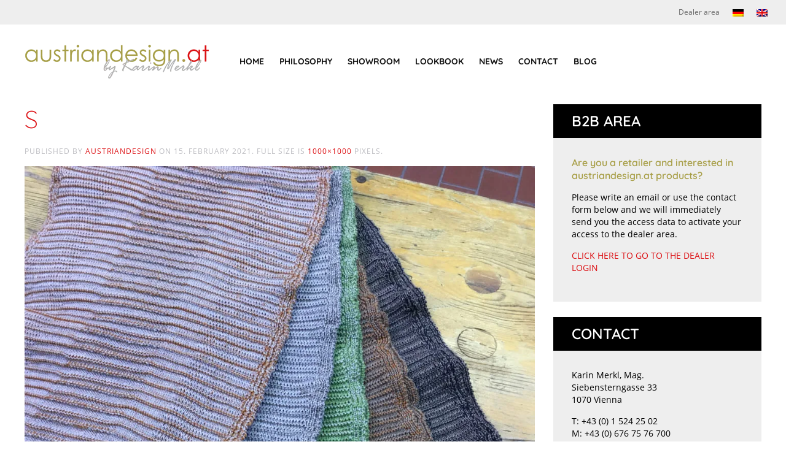

--- FILE ---
content_type: text/html; charset=UTF-8
request_url: https://www.austriandesign.at/en/s-2/
body_size: 29304
content:
<!DOCTYPE HTML>
<html lang="en-GB" dir="ltr"  data-config='{"twitter":0,"plusone":0,"facebook":0,"style":"austriandesign"}'>

<head>
	<!-- Google Tag Manager -->
<meta charset="utf-8"><script type="text/phast">(function(w,d,s,l,i){w[l]=w[l]||[];w[l].push({'gtm.start':new Date().getTime(),event:'gtm.js'});var f=d.getElementsByTagName(s)[0],j=d.createElement(s),dl=l!='dataLayer'?'&l='+l:'';j.async=true;j.src='https://www.googletagmanager.com/gtm.js?id='+i+dl;f.parentNode.insertBefore(j,f);})(window,document,'script','dataLayer','GTM-5K6PN3H');</script>


<meta http-equiv="X-UA-Compatible" content="IE=edge">
<meta name="viewport" content="width=device-width, initial-scale=1">
<title>s " austriandesign.at</title>
<link rel="shortcut icon" href="/wp-content/themes/austriandesign/favicon.ico">
<link rel="apple-touch-icon-precomposed" href="/wp-content/themes/austriandesign/apple_touch_icon.png">
<meta name='robots' content='max-image-preview:large' />
<link rel="alternate" title="oEmbed (JSON)" type="application/json+oembed" href="https://www.austriandesign.at/en/wp-json/oembed/1.0/embed?url=https%3A%2F%2Fwww.austriandesign.at%2Fen%2Fs-2%2F" />
<link rel="alternate" title="oEmbed (XML)" type="text/xml+oembed" href="https://www.austriandesign.at/en/wp-json/oembed/1.0/embed?url=https%3A%2F%2Fwww.austriandesign.at%2Fen%2Fs-2%2F&#038;format=xml" />
<style id="wp-img-auto-sizes-contain-inline-css">img:is([sizes=auto i],[sizes^="auto," i]){contain-intrinsic-size:3000px 1500px}</style>
<style id="wp-block-library-inline-css">:root{--wp-block-synced-color:#7a00df;--wp-block-synced-color--rgb:122,0,223;--wp-bound-block-color:var(--wp-block-synced-color);--wp-editor-canvas-background:#ddd;--wp-admin-theme-color:#007cba;--wp-admin-theme-color--rgb:0,124,186;--wp-admin-theme-color-darker-10:#006ba1;--wp-admin-theme-color-darker-10--rgb:0,107,160.5;--wp-admin-theme-color-darker-20:#005a87;--wp-admin-theme-color-darker-20--rgb:0,90,135;--wp-admin-border-width-focus:2px}@media (min-resolution:192dpi){:root{--wp-admin-border-width-focus:1.5px}}.wp-element-button{cursor:pointer}:root .has-very-light-gray-background-color{background-color:#eee}:root .has-very-dark-gray-background-color{background-color:#313131}:root .has-very-light-gray-color{color:#eee}:root .has-very-dark-gray-color{color:#313131}:root .has-vivid-green-cyan-to-vivid-cyan-blue-gradient-background{background:linear-gradient(135deg,#00d084,#0693e3)}:root .has-purple-crush-gradient-background{background:linear-gradient(135deg,#34e2e4,#4721fb 50%,#ab1dfe)}:root .has-hazy-dawn-gradient-background{background:linear-gradient(135deg,#faaca8,#dad0ec)}:root .has-subdued-olive-gradient-background{background:linear-gradient(135deg,#fafae1,#67a671)}:root .has-atomic-cream-gradient-background{background:linear-gradient(135deg,#fdd79a,#004a59)}:root .has-nightshade-gradient-background{background:linear-gradient(135deg,#330968,#31cdcf)}:root .has-midnight-gradient-background{background:linear-gradient(135deg,#020381,#2874fc)}:root{--wp--preset--font-size--normal:16px;--wp--preset--font-size--huge:42px}.has-regular-font-size{font-size:1em}.has-larger-font-size{font-size:2.625em}.has-normal-font-size{font-size:var(--wp--preset--font-size--normal)}.has-huge-font-size{font-size:var(--wp--preset--font-size--huge)}.has-text-align-center{text-align:center}.has-text-align-left{text-align:left}.has-text-align-right{text-align:right}.has-fit-text{white-space:nowrap!important}#end-resizable-editor-section{display:none}.aligncenter{clear:both}.items-justified-left{justify-content:flex-start}.items-justified-center{justify-content:center}.items-justified-right{justify-content:flex-end}.items-justified-space-between{justify-content:space-between}.screen-reader-text{border:0;clip-path:inset(50%);height:1px;margin:-1px;overflow:hidden;padding:0;position:absolute;width:1px;word-wrap:normal!important}.screen-reader-text:focus{background-color:#ddd;clip-path:none;color:#444;display:block;font-size:1em;height:auto;left:5px;line-height:normal;padding:15px 23px 14px;text-decoration:none;top:5px;width:auto;z-index:100000}html :where(.has-border-color){border-style:solid}html :where([style*=border-top-color]){border-top-style:solid}html :where([style*=border-right-color]){border-right-style:solid}html :where([style*=border-bottom-color]){border-bottom-style:solid}html :where([style*=border-left-color]){border-left-style:solid}html :where([style*=border-width]){border-style:solid}html :where([style*=border-top-width]){border-top-style:solid}html :where([style*=border-right-width]){border-right-style:solid}html :where([style*=border-bottom-width]){border-bottom-style:solid}html :where([style*=border-left-width]){border-left-style:solid}html :where(img[class*=wp-image-]){height:auto;max-width:100%}:where(figure){margin:0 0 1em}html :where(.is-position-sticky){--wp-admin--admin-bar--position-offset:var(--wp-admin--admin-bar--height,0px)}@media screen and (max-width:600px){html :where(.is-position-sticky){--wp-admin--admin-bar--position-offset:0px}}</style><style id="global-styles-inline-css">:root{--wp--preset--aspect-ratio--square:1;--wp--preset--aspect-ratio--4-3:4/3;--wp--preset--aspect-ratio--3-4:3/4;--wp--preset--aspect-ratio--3-2:3/2;--wp--preset--aspect-ratio--2-3:2/3;--wp--preset--aspect-ratio--16-9:16/9;--wp--preset--aspect-ratio--9-16:9/16;--wp--preset--color--black:#000000;--wp--preset--color--cyan-bluish-gray:#abb8c3;--wp--preset--color--white:#ffffff;--wp--preset--color--pale-pink:#f78da7;--wp--preset--color--vivid-red:#cf2e2e;--wp--preset--color--luminous-vivid-orange:#ff6900;--wp--preset--color--luminous-vivid-amber:#fcb900;--wp--preset--color--light-green-cyan:#7bdcb5;--wp--preset--color--vivid-green-cyan:#00d084;--wp--preset--color--pale-cyan-blue:#8ed1fc;--wp--preset--color--vivid-cyan-blue:#0693e3;--wp--preset--color--vivid-purple:#9b51e0;--wp--preset--gradient--vivid-cyan-blue-to-vivid-purple:linear-gradient(135deg,rgb(6,147,227) 0%,rgb(155,81,224) 100%);--wp--preset--gradient--light-green-cyan-to-vivid-green-cyan:linear-gradient(135deg,rgb(122,220,180) 0%,rgb(0,208,130) 100%);--wp--preset--gradient--luminous-vivid-amber-to-luminous-vivid-orange:linear-gradient(135deg,rgb(252,185,0) 0%,rgb(255,105,0) 100%);--wp--preset--gradient--luminous-vivid-orange-to-vivid-red:linear-gradient(135deg,rgb(255,105,0) 0%,rgb(207,46,46) 100%);--wp--preset--gradient--very-light-gray-to-cyan-bluish-gray:linear-gradient(135deg,rgb(238,238,238) 0%,rgb(169,184,195) 100%);--wp--preset--gradient--cool-to-warm-spectrum:linear-gradient(135deg,rgb(74,234,220) 0%,rgb(151,120,209) 20%,rgb(207,42,186) 40%,rgb(238,44,130) 60%,rgb(251,105,98) 80%,rgb(254,248,76) 100%);--wp--preset--gradient--blush-light-purple:linear-gradient(135deg,rgb(255,206,236) 0%,rgb(152,150,240) 100%);--wp--preset--gradient--blush-bordeaux:linear-gradient(135deg,rgb(254,205,165) 0%,rgb(254,45,45) 50%,rgb(107,0,62) 100%);--wp--preset--gradient--luminous-dusk:linear-gradient(135deg,rgb(255,203,112) 0%,rgb(199,81,192) 50%,rgb(65,88,208) 100%);--wp--preset--gradient--pale-ocean:linear-gradient(135deg,rgb(255,245,203) 0%,rgb(182,227,212) 50%,rgb(51,167,181) 100%);--wp--preset--gradient--electric-grass:linear-gradient(135deg,rgb(202,248,128) 0%,rgb(113,206,126) 100%);--wp--preset--gradient--midnight:linear-gradient(135deg,rgb(2,3,129) 0%,rgb(40,116,252) 100%);--wp--preset--font-size--small:13px;--wp--preset--font-size--medium:20px;--wp--preset--font-size--large:36px;--wp--preset--font-size--x-large:42px;--wp--preset--spacing--20:0.44rem;--wp--preset--spacing--30:0.67rem;--wp--preset--spacing--40:1rem;--wp--preset--spacing--50:1.5rem;--wp--preset--spacing--60:2.25rem;--wp--preset--spacing--70:3.38rem;--wp--preset--spacing--80:5.06rem;--wp--preset--shadow--natural:6px 6px 9px rgba(0,0,0,0.2);--wp--preset--shadow--deep:12px 12px 50px rgba(0,0,0,0.4);--wp--preset--shadow--sharp:6px 6px 0px rgba(0,0,0,0.2);--wp--preset--shadow--outlined:6px 6px 0px -3px rgb(255,255,255),6px 6px rgb(0,0,0);--wp--preset--shadow--crisp:6px 6px 0px rgb(0,0,0);}:where(.is-layout-flex){gap:0.5em;}:where(.is-layout-grid){gap:0.5em;}body .is-layout-flex{display:flex;}.is-layout-flex{flex-wrap:wrap;align-items:center;}.is-layout-flex > :is(*,div){margin:0;}body .is-layout-grid{display:grid;}.is-layout-grid > :is(*,div){margin:0;}:where(.wp-block-columns.is-layout-flex){gap:2em;}:where(.wp-block-columns.is-layout-grid){gap:2em;}:where(.wp-block-post-template.is-layout-flex){gap:1.25em;}:where(.wp-block-post-template.is-layout-grid){gap:1.25em;}.has-black-color{color:var(--wp--preset--color--black) !important;}.has-cyan-bluish-gray-color{color:var(--wp--preset--color--cyan-bluish-gray) !important;}.has-white-color{color:var(--wp--preset--color--white) !important;}.has-pale-pink-color{color:var(--wp--preset--color--pale-pink) !important;}.has-vivid-red-color{color:var(--wp--preset--color--vivid-red) !important;}.has-luminous-vivid-orange-color{color:var(--wp--preset--color--luminous-vivid-orange) !important;}.has-luminous-vivid-amber-color{color:var(--wp--preset--color--luminous-vivid-amber) !important;}.has-light-green-cyan-color{color:var(--wp--preset--color--light-green-cyan) !important;}.has-vivid-green-cyan-color{color:var(--wp--preset--color--vivid-green-cyan) !important;}.has-pale-cyan-blue-color{color:var(--wp--preset--color--pale-cyan-blue) !important;}.has-vivid-cyan-blue-color{color:var(--wp--preset--color--vivid-cyan-blue) !important;}.has-vivid-purple-color{color:var(--wp--preset--color--vivid-purple) !important;}.has-black-background-color{background-color:var(--wp--preset--color--black) !important;}.has-cyan-bluish-gray-background-color{background-color:var(--wp--preset--color--cyan-bluish-gray) !important;}.has-white-background-color{background-color:var(--wp--preset--color--white) !important;}.has-pale-pink-background-color{background-color:var(--wp--preset--color--pale-pink) !important;}.has-vivid-red-background-color{background-color:var(--wp--preset--color--vivid-red) !important;}.has-luminous-vivid-orange-background-color{background-color:var(--wp--preset--color--luminous-vivid-orange) !important;}.has-luminous-vivid-amber-background-color{background-color:var(--wp--preset--color--luminous-vivid-amber) !important;}.has-light-green-cyan-background-color{background-color:var(--wp--preset--color--light-green-cyan) !important;}.has-vivid-green-cyan-background-color{background-color:var(--wp--preset--color--vivid-green-cyan) !important;}.has-pale-cyan-blue-background-color{background-color:var(--wp--preset--color--pale-cyan-blue) !important;}.has-vivid-cyan-blue-background-color{background-color:var(--wp--preset--color--vivid-cyan-blue) !important;}.has-vivid-purple-background-color{background-color:var(--wp--preset--color--vivid-purple) !important;}.has-black-border-color{border-color:var(--wp--preset--color--black) !important;}.has-cyan-bluish-gray-border-color{border-color:var(--wp--preset--color--cyan-bluish-gray) !important;}.has-white-border-color{border-color:var(--wp--preset--color--white) !important;}.has-pale-pink-border-color{border-color:var(--wp--preset--color--pale-pink) !important;}.has-vivid-red-border-color{border-color:var(--wp--preset--color--vivid-red) !important;}.has-luminous-vivid-orange-border-color{border-color:var(--wp--preset--color--luminous-vivid-orange) !important;}.has-luminous-vivid-amber-border-color{border-color:var(--wp--preset--color--luminous-vivid-amber) !important;}.has-light-green-cyan-border-color{border-color:var(--wp--preset--color--light-green-cyan) !important;}.has-vivid-green-cyan-border-color{border-color:var(--wp--preset--color--vivid-green-cyan) !important;}.has-pale-cyan-blue-border-color{border-color:var(--wp--preset--color--pale-cyan-blue) !important;}.has-vivid-cyan-blue-border-color{border-color:var(--wp--preset--color--vivid-cyan-blue) !important;}.has-vivid-purple-border-color{border-color:var(--wp--preset--color--vivid-purple) !important;}.has-vivid-cyan-blue-to-vivid-purple-gradient-background{background:var(--wp--preset--gradient--vivid-cyan-blue-to-vivid-purple) !important;}.has-light-green-cyan-to-vivid-green-cyan-gradient-background{background:var(--wp--preset--gradient--light-green-cyan-to-vivid-green-cyan) !important;}.has-luminous-vivid-amber-to-luminous-vivid-orange-gradient-background{background:var(--wp--preset--gradient--luminous-vivid-amber-to-luminous-vivid-orange) !important;}.has-luminous-vivid-orange-to-vivid-red-gradient-background{background:var(--wp--preset--gradient--luminous-vivid-orange-to-vivid-red) !important;}.has-very-light-gray-to-cyan-bluish-gray-gradient-background{background:var(--wp--preset--gradient--very-light-gray-to-cyan-bluish-gray) !important;}.has-cool-to-warm-spectrum-gradient-background{background:var(--wp--preset--gradient--cool-to-warm-spectrum) !important;}.has-blush-light-purple-gradient-background{background:var(--wp--preset--gradient--blush-light-purple) !important;}.has-blush-bordeaux-gradient-background{background:var(--wp--preset--gradient--blush-bordeaux) !important;}.has-luminous-dusk-gradient-background{background:var(--wp--preset--gradient--luminous-dusk) !important;}.has-pale-ocean-gradient-background{background:var(--wp--preset--gradient--pale-ocean) !important;}.has-electric-grass-gradient-background{background:var(--wp--preset--gradient--electric-grass) !important;}.has-midnight-gradient-background{background:var(--wp--preset--gradient--midnight) !important;}.has-small-font-size{font-size:var(--wp--preset--font-size--small) !important;}.has-medium-font-size{font-size:var(--wp--preset--font-size--medium) !important;}.has-large-font-size{font-size:var(--wp--preset--font-size--large) !important;}.has-x-large-font-size{font-size:var(--wp--preset--font-size--x-large) !important;}</style>
<style id="classic-theme-styles-inline-css">.wp-block-button__link{color:#fff;background-color:#32373c;border-radius:9999px;box-shadow:none;text-decoration:none;padding:calc(.667em + 2px) calc(1.333em + 2px);font-size:1.125em}.wp-block-file__button{background:#32373c;color:#fff;text-decoration:none}</style>
<style data-phast-original-src="https://www.austriandesign.at/wp-content/plugins/simple-youtube-responsive/css/yt-responsive.css?ver=3.2.5" data-phast-params='{"ref":"2hM-BnD6pdA"}'></style>
<style data-phast-original-src="https://www.austriandesign.at/wp-content/plugins/translatepress-multilingual/assets/css/trp-language-switcher.css?ver=3.0.7" data-phast-params='{"ref":"UvH17yT4xyM"}'>#wp-admin-bar-wp-rocket .trp-flag-image{width:18px !important;height:12px !important;}@media screen and ( max-width:782px ){#wpadminbar li#wp-admin-bar-trp_edit_translation{display:block;}}</style>
<style data-phast-original-src="https://www.austriandesign.at/wp-content/plugins/masterslider/public/assets/css/masterslider.main.css?ver=3.6.1" data-phast-params='{"ref":"owfQxnkNN2Y"}'>@-webkit-keyframes ms-point-anim{0%{-webkit-transform:scale(0.5);transform:scale(0.5);opacity:1;}100%{-webkit-transform:scale(1.5);transform:scale(1.5);opacity:0;}}@keyframes ms-point-anim{0%{-webkit-transform:scale(0.5);transform:scale(0.5);opacity:1;}100%{-webkit-transform:scale(1.5);transform:scale(1.5);opacity:0;}}</style>
<style data-phast-original-src="https://www.austriandesign.at/wp-content/uploads/masterslider/custom.css?ver=9.5" data-phast-params='{"ref":"CEFVJMPQ0zY"}'></style>
<script data-phast-original-src="https://www.austriandesign.at/wp-includes/js/jquery/jquery.min.js?ver=3.7.1" data-phast-params='{"ref":"AalcWOlwPWQ"}' data-phast-original-type="text/javascript" type="text/phast" id="jquery-core-js"></script>
<script data-phast-original-src="https://www.austriandesign.at/wp-includes/js/jquery/jquery-migrate.min.js?ver=3.4.1" data-phast-params='{"ref":"k-2H6GUwQRM"}' data-phast-original-type="text/javascript" type="text/phast" id="jquery-migrate-js"></script>
<script data-phast-original-src="https://www.austriandesign.at/wp-content/plugins/widgetkit/cache/uikit2-ac91ddce.js?ver=6.9" data-phast-params='{"ref":"QgC_n9uPxRE"}' data-phast-original-type="text/javascript" type="text/phast" id="uikit2-js"></script>
<script data-phast-original-src="https://www.austriandesign.at/wp-content/plugins/widgetkit/cache/wk-scripts-31009799.js?ver=6.9" data-phast-params='{"ref":"I980ZvhX7Sk"}' data-phast-original-type="text/javascript" type="text/phast" id="wk-scripts-js"></script>
<link rel="https://api.w.org/" href="https://www.austriandesign.at/en/wp-json/" /><link rel="alternate" title="JSON" type="application/json" href="https://www.austriandesign.at/en/wp-json/wp/v2/media/771" /><link rel="EditURI" type="application/rsd+xml" title="RSD" href="https://www.austriandesign.at/xmlrpc.php?rsd" />
<meta name="generator" content="WordPress 6.9" />
<link rel="canonical" href="https://www.austriandesign.at/en/s-2/" />
<link rel='shortlink' href='https://www.austriandesign.at/en/?p=771' />

<script data-phast-no-defer>(function(i,s,o,g,r,a,m){i['GoogleAnalyticsObject']=r;i[r]=i[r]||function(){(i[r].q=i[r].q||[]).push(arguments)},i[r].l=1*new Date();a=s.createElement(o),m=s.getElementsByTagName(o)[0];a.async=1;a.src=g;m.parentNode.insertBefore(a,m)})(window,document,'script','https://www.google-analytics.com/analytics.js','ga');ga('create','UA-64019143-1','auto');ga('set','anonymizeIp',true);ga('set','forceSSL',true);ga('send','pageview');</script>
<script type="text/phast">var ms_grabbing_curosr='https://www.austriandesign.at/wp-content/plugins/masterslider/public/assets/css/common/grabbing.cur',ms_grab_curosr='https://www.austriandesign.at/wp-content/plugins/masterslider/public/assets/css/common/grab.cur';</script>
<meta name="generator" content="MasterSlider 3.6.1 - Responsive Touch Image Slider" />
<script type="text/javascript" data-phast-no-defer="">console.log("%cOptimized with %cPhastPress%c %s\nhttps:\/\/wordpress.org\/plugins\/phastpress\/","font-family:helvetica,sans-serif","font-family:helvetica,sans-serif;font-weight:bold","font-family:helvetica,sans-serif","3.8")</script>
<link rel="alternate" hreflang="de-DE" href="https://www.austriandesign.at/s-2/"/>
<link rel="alternate" hreflang="en-GB" href="https://www.austriandesign.at/en/s-2/"/>
<link rel="alternate" hreflang="de" href="https://www.austriandesign.at/s-2/"/>
<link rel="alternate" hreflang="en" href="https://www.austriandesign.at/en/s-2/"/>
<link rel="apple-touch-icon" sizes="120x120" href="/wp-content/uploads/fbrfg/apple-touch-icon.png">
<link rel="icon" type="image/png" sizes="32x32" href="/wp-content/uploads/fbrfg/favicon-32x32.png">
<link rel="icon" type="image/png" sizes="16x16" href="/wp-content/uploads/fbrfg/favicon-16x16.png">
<link rel="manifest" href="/wp-content/uploads/fbrfg/site.webmanifest">
<link rel="mask-icon" href="/wp-content/uploads/fbrfg/safari-pinned-tab.svg" color="#ff0000">
<link rel="shortcut icon" href="/wp-content/uploads/fbrfg/favicon.ico">
<meta name="msapplication-TileColor" content="#ffffff">
<meta name="msapplication-config" content="/wp-content/uploads/fbrfg/browserconfig.xml">
<meta name="theme-color" content="#ffffff"><style data-phast-original-src="https://www.austriandesign.at/wp-content/themes/austriandesign/styles/austriandesign/css/theme.css" data-phast-params='{"ref":"TIknOdb_XRU"}'>@font-face{font-display:swap;font-family:'Quicksand';font-style:normal;font-weight:300;src:url('https://www.austriandesign.at/wp-content/themes/austriandesign/styles/austriandesign/css/../fonts/quicksand-v21-latin-300.eot');src:local(''),url('https://www.austriandesign.at/wp-content/themes/austriandesign/styles/austriandesign/css/../fonts/quicksand-v21-latin-300.eot#iefix') format('embedded-opentype'),url('https://www.austriandesign.at/wp-content/themes/austriandesign/styles/austriandesign/css/../fonts/quicksand-v21-latin-300.woff2') format('woff2'),url('https://www.austriandesign.at/wp-content/themes/austriandesign/styles/austriandesign/css/../fonts/quicksand-v21-latin-300.woff') format('woff'),url('https://www.austriandesign.at/wp-content/themes/austriandesign/styles/austriandesign/css/../fonts/quicksand-v21-latin-300.ttf') format('truetype'),url('https://www.austriandesign.at/wp-content/themes/austriandesign/styles/austriandesign/css/../fonts/quicksand-v21-latin-300.svg#Quicksand') format('svg');}@font-face{font-display:swap;font-family:'Quicksand';font-style:normal;font-weight:400;src:url('https://www.austriandesign.at/wp-content/themes/austriandesign/styles/austriandesign/css/../fonts/quicksand-v21-latin-regular.eot');src:local(''),url('https://www.austriandesign.at/wp-content/themes/austriandesign/styles/austriandesign/css/../fonts/quicksand-v21-latin-regular.eot#iefix') format('embedded-opentype'),url('https://www.austriandesign.at/wp-content/themes/austriandesign/styles/austriandesign/css/../fonts/quicksand-v21-latin-regular.woff2') format('woff2'),url('https://www.austriandesign.at/wp-content/themes/austriandesign/styles/austriandesign/css/../fonts/quicksand-v21-latin-regular.woff') format('woff'),url('https://www.austriandesign.at/wp-content/themes/austriandesign/styles/austriandesign/css/../fonts/quicksand-v21-latin-regular.ttf') format('truetype'),url('https://www.austriandesign.at/wp-content/themes/austriandesign/styles/austriandesign/css/../fonts/quicksand-v21-latin-regular.svg#Quicksand') format('svg');}@font-face{font-display:swap;font-family:'Quicksand';font-style:normal;font-weight:500;src:url('https://www.austriandesign.at/wp-content/themes/austriandesign/styles/austriandesign/css/../fonts/quicksand-v21-latin-500.eot');src:local(''),url('https://www.austriandesign.at/wp-content/themes/austriandesign/styles/austriandesign/css/../fonts/quicksand-v21-latin-500.eot#iefix') format('embedded-opentype'),url('https://www.austriandesign.at/wp-content/themes/austriandesign/styles/austriandesign/css/../fonts/quicksand-v21-latin-500.woff2') format('woff2'),url('https://www.austriandesign.at/wp-content/themes/austriandesign/styles/austriandesign/css/../fonts/quicksand-v21-latin-500.woff') format('woff'),url('https://www.austriandesign.at/wp-content/themes/austriandesign/styles/austriandesign/css/../fonts/quicksand-v21-latin-500.ttf') format('truetype'),url('https://www.austriandesign.at/wp-content/themes/austriandesign/styles/austriandesign/css/../fonts/quicksand-v21-latin-500.svg#Quicksand') format('svg');}@font-face{font-display:swap;font-family:'Quicksand';font-style:normal;font-weight:600;src:url('https://www.austriandesign.at/wp-content/themes/austriandesign/styles/austriandesign/css/../fonts/quicksand-v21-latin-600.eot');src:local(''),url('https://www.austriandesign.at/wp-content/themes/austriandesign/styles/austriandesign/css/../fonts/quicksand-v21-latin-600.eot#iefix') format('embedded-opentype'),url('https://www.austriandesign.at/wp-content/themes/austriandesign/styles/austriandesign/css/../fonts/quicksand-v21-latin-600.woff2') format('woff2'),url('https://www.austriandesign.at/wp-content/themes/austriandesign/styles/austriandesign/css/../fonts/quicksand-v21-latin-600.woff') format('woff'),url('https://www.austriandesign.at/wp-content/themes/austriandesign/styles/austriandesign/css/../fonts/quicksand-v21-latin-600.ttf') format('truetype'),url('https://www.austriandesign.at/wp-content/themes/austriandesign/styles/austriandesign/css/../fonts/quicksand-v21-latin-600.svg#Quicksand') format('svg');}@font-face{font-display:swap;font-family:'Quicksand';font-style:normal;font-weight:700;src:url('https://www.austriandesign.at/wp-content/themes/austriandesign/styles/austriandesign/css/../fonts/quicksand-v21-latin-700.eot');src:local(''),url('https://www.austriandesign.at/wp-content/themes/austriandesign/styles/austriandesign/css/../fonts/quicksand-v21-latin-700.eot#iefix') format('embedded-opentype'),url('https://www.austriandesign.at/wp-content/themes/austriandesign/styles/austriandesign/css/../fonts/quicksand-v21-latin-700.woff2') format('woff2'),url('https://www.austriandesign.at/wp-content/themes/austriandesign/styles/austriandesign/css/../fonts/quicksand-v21-latin-700.woff') format('woff'),url('https://www.austriandesign.at/wp-content/themes/austriandesign/styles/austriandesign/css/../fonts/quicksand-v21-latin-700.ttf') format('truetype'),url('https://www.austriandesign.at/wp-content/themes/austriandesign/styles/austriandesign/css/../fonts/quicksand-v21-latin-700.svg#Quicksand') format('svg');}@font-face{font-display:swap;font-family:'Open Sans';font-style:normal;font-weight:300;src:url('https://www.austriandesign.at/wp-content/themes/austriandesign/styles/austriandesign/css/../fonts/open-sans-v17-latin-300.eot');src:local('Open Sans Light'),local('OpenSans-Light'),url('https://www.austriandesign.at/wp-content/themes/austriandesign/styles/austriandesign/css/../fonts/open-sans-v17-latin-300.eot#iefix') format('embedded-opentype'),url('https://www.austriandesign.at/wp-content/themes/austriandesign/styles/austriandesign/css/../fonts/open-sans-v17-latin-300.woff2') format('woff2'),url('https://www.austriandesign.at/wp-content/themes/austriandesign/styles/austriandesign/css/../fonts/open-sans-v17-latin-300.woff') format('woff'),url('https://www.austriandesign.at/wp-content/themes/austriandesign/styles/austriandesign/css/../fonts/open-sans-v17-latin-300.ttf') format('truetype'),url('https://www.austriandesign.at/wp-content/themes/austriandesign/styles/austriandesign/css/../fonts/open-sans-v17-latin-300.svg#OpenSans') format('svg');}@font-face{font-display:swap;font-family:'Open Sans';font-style:normal;font-weight:400;src:url('https://www.austriandesign.at/wp-content/themes/austriandesign/styles/austriandesign/css/../fonts/open-sans-v17-latin-regular.eot');src:local('Open Sans Regular'),local('OpenSans-Regular'),url('https://www.austriandesign.at/wp-content/themes/austriandesign/styles/austriandesign/css/../fonts/open-sans-v17-latin-regular.eot#iefix') format('embedded-opentype'),url('https://www.austriandesign.at/wp-content/themes/austriandesign/styles/austriandesign/css/../fonts/open-sans-v17-latin-regular.woff2') format('woff2'),url('https://www.austriandesign.at/wp-content/themes/austriandesign/styles/austriandesign/css/../fonts/open-sans-v17-latin-regular.woff') format('woff'),url('https://www.austriandesign.at/wp-content/themes/austriandesign/styles/austriandesign/css/../fonts/open-sans-v17-latin-regular.ttf') format('truetype'),url('https://www.austriandesign.at/wp-content/themes/austriandesign/styles/austriandesign/css/../fonts/open-sans-v17-latin-regular.svg#OpenSans') format('svg');}html{font:400 14px / 20px 'Open Sans';-webkit-text-size-adjust:100%;-ms-text-size-adjust:100%;background:#222;color:#000;}body{margin:0;}a{background:transparent;}a:active,a:hover{outline:0;}a{color:#dc1014;text-decoration:none;cursor:pointer;}a:focus{text-decoration:none;}a:hover{color:#dc1014;text-decoration:none;}abbr[title]{border-bottom:1px dotted;}b,strong{font-size:16px;font-family:'Quicksand';font-weight:600;color:#a79e46;}:not(pre) > code,:not(pre) > kbd,:not(pre) > samp{font-size:13px;font-family:Consolas,monospace,serif;color:#bcbcc1;white-space:nowrap;}em{color:#dd0055;}ins{background:#ff7a7d;color:#ffffff;text-decoration:none;}mark{background:#ff7a7d;color:#ffffff;}q{font-style:italic;}small{font-size:80%;}sub,sup{font-size:75%;line-height:0;position:relative;vertical-align:baseline;}sup{top:-0.5em;}sub{bottom:-0.25em;}audio,canvas,iframe,img,svg,video{vertical-align:middle;}audio,canvas,img,svg,video{max-width:100%;height:auto;box-sizing:border-box;}img{border:0;}svg:not(:root){overflow:hidden;}blockquote,figure{margin:0;}p,ul,ol,dl,blockquote,pre,address,fieldset,figure{margin:0 0 15px 0;}* + p,* + ul,* + ol,* + dl,* + blockquote,* + pre,* + address,* + fieldset,* + figure{margin-top:15px;}h1,h2,h3,h4,h5,h6{margin:0 0 20px 0;font-family:'Quicksand';font-weight:600;}* + h1,* + h2,* + h3,* + h4,* + h5,* + h6{margin-top:30px;}h1{font-size:36px;line-height:36px;color:#dc1014;font-weight:600;text-transform:uppercase;margin-top:20px;}}@media (max-width:768px){h1{font-size:24px;line-height:24px;}}h2{font-size:24px;line-height:24px;color:#a79e46;font-weight:600;text-transform:none;}@media (max-width:768px){h2{font-size:16px;line-height:16px;}}h3{font-size:20px;line-height:20px;color:#dc1014;font-weight:700;text-transform:none;margin-bottom:0px;}@media (max-width:768px){h2{font-size:14px;line-height:14px;}}}h4{font-size:23px;line-height:27px;}h5{font-size:20px;line-height:26px;}h6{font-size:15px;line-height:21px;}ul,ol{padding-left:30px;}ul > li > ul,ul > li > ol,ol > li > ol,ol > li > ul{margin:0;}dt{font-weight:bold;}dd{margin-left:0;}hr{box-sizing:content-box;height:0;margin:15px 0;border:0;border-top:1px solid #2f2f39;}address{font-style:normal;}blockquote{padding-left:0;border-left:0 solid rgba(0,0,0,0);font-size:18px;line-height:29px;font-style:italic;}pre{padding:10px;background:#333442;font:13px / 19px Consolas,monospace,serif;color:#ffffff;-moz-tab-size:4;tab-size:4;overflow:auto;}::-moz-selection{background:#ffadaf;color:#ffffff;text-shadow:none;}::selection{background:#ffadaf;color:#ffffff;text-shadow:none;}article,aside,details,figcaption,figure,footer,header,main,nav,section,summary{display:block;}progress{vertical-align:baseline;}audio:not([controls]){display:none;}[hidden],template{display:none;}iframe{border:0;}@media screen and (max-width:400px){@-ms-viewport{width:device-width;}}blockquote{font-weight:300;font-family:'Lato';font-style:italic;color:#ffffff;}.uk-grid{display:-ms-flexbox;display:-webkit-flex;display:flex;-ms-flex-wrap:wrap;-webkit-flex-wrap:wrap;flex-wrap:wrap;margin:0;padding:0;list-style:none;}.uk-grid:before,.uk-grid:after{content:"";display:block;overflow:hidden;}.uk-grid:after{clear:both;}.uk-grid > *{-ms-flex:none;-webkit-flex:none;flex:none;margin:0;float:left;}.uk-grid > * > :last-child{margin-bottom:0;}.uk-grid{margin-left:-25px;}.uk-grid > *{padding-left:25px;}.uk-grid + .uk-grid,.uk-grid > * > .uk-panel + .uk-panel{margin-top:25px;}@media (min-width:1220px){.uk-grid{margin-left:-30px;}.uk-grid > *{padding-left:30px;}.uk-grid + .uk-grid,.uk-grid > * > .uk-panel + .uk-panel{margin-top:25px;}}.uk-grid-divider:not(:empty){margin-left:-25px;margin-right:-25px;}.uk-grid-divider > [class*='uk-width-1-']:not(.uk-width-1-1):nth-child(n+2),.uk-grid-divider > [class*='uk-width-2-']:nth-child(n+2),.uk-grid-divider > [class*='uk-width-3-']:nth-child(n+2),.uk-grid-divider > [class*='uk-width-4-']:nth-child(n+2),.uk-grid-divider > [class*='uk-width-5-']:nth-child(n+2),.uk-grid-divider > [class*='uk-width-6-']:nth-child(n+2),.uk-grid-divider > [class*='uk-width-7-']:nth-child(n+2),.uk-grid-divider > [class*='uk-width-8-']:nth-child(n+2),.uk-grid-divider > [class*='uk-width-9-']:nth-child(n+2){border-left:1px solid #2f2f39;}@media (min-width:768px){.uk-grid-divider > [class*='uk-width-medium-']:not(.uk-width-medium-1-1):nth-child(n+2){border-left:1px solid #2f2f39;}}@media (min-width:960px){.uk-grid-divider > [class*='uk-width-large-']:not(.uk-width-large-1-1):nth-child(n+2){border-left:1px solid #2f2f39;}}@media (min-width:1220px){.uk-grid-divider:not(:empty){margin-left:-30px;margin-right:-30px;}}[class*='uk-grid-width'] > *{box-sizing:border-box;width:100%;}[class*='uk-width']{box-sizing:border-box;width:100%;}@media (min-width:960px){.uk-width-large-3-10{width:30%;}.uk-width-large-7-10{width:70%;}}@media (min-width:768px){[class*='uk-push-'],[class*='uk-pull-']{position:relative;}}.uk-panel{display:block;position:relative;}.uk-panel,.uk-panel:hover{text-decoration:none;}.uk-panel:before,.uk-panel:after{content:"";display:table;}.uk-panel:after{clear:both;}.uk-panel > :not(.uk-panel-title):last-child{margin-bottom:0;}.uk-panel-title{margin-top:0;margin-bottom:0px;font-size:24px;line-height:24px;font-family:'Quicksand';font-weight:600;text-transform:uppercase;color:#dc1014;}@media (max-width:768px){h1{font-size:24px;line-height:24px;}}}.uk-panel-box{margin-top:20px;padding:30px;background:#eee;color:#000;overflow:hidden;border-radius:0;}.uk-panel-box .uk-panel-title{color:#ffffff;}.uk-panel-header .uk-panel-title{padding-bottom:10px;border-bottom:1px solid rgba(0,0,0,0);color:#ffffff;}.uk-panel.uk-panel-box-primary a:not([class]),.uk-panel.uk-panel-box-primary .uk-link{color:#3a3c4b;text-decoration:none;}.uk-panel.uk-panel-box-primary a:not([class]):hover,.uk-panel.uk-panel-box-primary .uk-link:hover{color:#ffffff;text-decoration:none;}.uk-panel-box.uk-panel-header .uk-panel-title{background-color:#000;border-radius:0 0 0 0;padding:15px 30px;margin-top:-30px;margin-bottom:30px;margin-right:-30px;margin-left:-30px;}.uk-panel:not(.uk-panel-header) .uk-panel-badge{position:relative;}.tm-article-box .uk-panel-box:not(.uk-panel-box-primary):not(.uk-panel-box-secondary),.uk-panel-box .uk-panel-box:not(.uk-panel-box-primary):not(.uk-panel-box-secondary){background-color:#404150;}.uk-article:before,.uk-article:after{content:"";display:table;}.uk-article:after{clear:both;}.uk-article > :last-child{margin-bottom:0;}.uk-article + .uk-article{margin-top:30px;}.uk-article-title{font-size:40px;line-height:48px;font-weight:300;text-transform:uppercase;}.uk-article-title a{color:inherit;text-decoration:none;}.uk-article-meta{font-size:12px;line-height:18px;color:#bcbcc1;font-weight:400;text-transform:uppercase;letter-spacing:1px;}@media (max-width:960px){.uk-article-meta{font-size:11px;}}.uk-comment-list > li:nth-child(n+2),.uk-comment-list .uk-comment + ul > li:nth-child(n+2){margin-top:15px;}[data-uk-cover]{position:relative;left:50%;top:50%;-webkit-transform:translate(-50%,-50%);transform:translate(-50%,-50%);}.uk-nav,.uk-nav ul{margin:0;padding:0;list-style:none;}.uk-nav li > a{display:block;text-decoration:none;}.uk-nav > li > a{padding:8px 0;}.uk-nav ul{padding-left:15px;}.uk-nav ul a{padding:2px 0;}.uk-nav li > a > div{font-size:13px;line-height:16px;}.uk-nav-header:not(:first-child){margin-top:15px;}.uk-nav-offcanvas > li > a{color:#ffffff;padding:8px 0;font-size:14px;font-family:'Quicksand';font-weight:700;text-transform:uppercase;margin-bottom:0px;}.uk-nav-offcanvas > .uk-open > a,html:not(.uk-touch) .uk-nav-offcanvas > li > a:hover,html:not(.uk-touch) .uk-nav-offcanvas > li > a:focus{background:rgba(0,0,0,0);color:#dc1014;outline:none;}.uk-nav-offcanvas ul a{color:#bcbcc1;}html:not(.uk-touch) .uk-nav-offcanvas ul a:hover{color:#ff7a7d;}.uk-dropdown:not(.uk-dropdown-small) .uk-nav-dropdown > li:first-child,.uk-nav-navbar > li:first-child{margin-top:-8px;}.uk-dropdown:not(.uk-dropdown-small) .uk-nav-dropdown > li:last-child,.uk-nav-navbar > li:last-child{margin-bottom:-8px;}uk-navbar{background:#fff;color:#000;}.uk-navbar:before,.uk-navbar:after{content:"";display:table;}.uk-navbar:after{clear:both;}.uk-navbar-nav{margin:0;padding:0;list-style:none;float:right;}.uk-navbar-nav > li{float:left;position:relative;}.uk-navbar-nav > li > a{display:block;box-sizing:border-box;text-decoration:none;height:100px;padding:0 0 0 25px;line-height:100px;color:#111;font-size:14px;font-family:'Quicksand';font-weight:700;text-transform:uppercase;margin-bottom:0px;}.uk-navbar-nav > li > a[href='#']{cursor:text;}.uk-navbar-nav > li:hover > a,.uk-navbar-nav > li > a:focus{background-color:rgba(0,0,0,0);color:#dc1014;outline:none;text-decoration:none;}.uk-navbar-nav > li > a:active{background-color:rgba(0,0,0,0);color:#dc1014;text-decoration:none;}.uk-navbar-toggle{box-sizing:border-box;display:block;height:90px;padding:0 0 0 25px;float:left;}.uk-navbar-toggle:before{content:'';display:inline-block;height:100%;vertical-align:middle;}.uk-navbar-content + .uk-navbar-content:not(.uk-navbar-center){padding-left:0;}.uk-navbar-content > a:not([class]){color:#ff7a7d;}.uk-navbar-content > a:not([class]):hover{color:#ffffff;}.uk-navbar-toggle{font-size:13px;color:#000;font-weight:700;text-decoration:none;}.uk-navbar-toggle:hover,.uk-navbar-toggle:focus{color:#dc1014;text-decoration:none;outline:none;}.uk-navbar-toggle:after{content:'\e903';font-family:FontAwesome;vertical-align:middle;}.uk-navbar-toggle::after{font-family:'Monday';}.uk-subnav{display:-ms-flexbox;display:-webkit-flex;display:flex;-ms-flex-wrap:wrap;-webkit-flex-wrap:wrap;flex-wrap:wrap;margin-left:-20px;margin-top:-20px;padding:0;list-style:none;}.uk-subnav > *{-ms-flex:none;-webkit-flex:none;flex:none;padding-left:0px;margin-top:20px;font-size:12px;position:relative;}.uk-subnav:before,.uk-subnav:after{content:"";display:block;overflow:hidden;}.uk-subnav:after{clear:both;}.uk-subnav > *{float:left;}.uk-subnav > * > *{display:inline-block;color:#ffffff;}.uk-subnav > * > :hover,.uk-subnav > * > :focus{color:#ff7a7d;text-decoration:none;}.uk-subnav-line > :before{content:"";display:inline-block;height:10px;vertical-align:middle;}.uk-subnav-line > :nth-child(n+2):before{margin-right:20px;border-left:1px solid rgba(0,0,0,0);}.uk-breadcrumb > li:nth-child(n+2):before{content:'//';display:inline-block;margin:0 15px;color:#bcbcc1;}.uk-breadcrumb > li:not(.uk-active) > span{color:#232431;}.uk-pagination > li:nth-child(n+2){margin-left:5px;}.uk-panel-box:not(.uk-panel-box-primary):not(.uk-panel-box-secondary) .uk-pagination > li > a{color:#bcbcc1;}.uk-panel-box:not(.uk-panel-box-primary):not(.uk-panel-box-secondary) .uk-pagination > li > a:hover,.uk-panel-box:not(.uk-panel-box-primary):not(.uk-panel-box-secondary) .uk-pagination > li > a:focus{color:#ff7a7d;}.uk-panel-box:not(.uk-panel-box-primary):not(.uk-panel-box-secondary) .uk-pagination > .uk-active > span{color:#ff7a7d;}.uk-tab > li:nth-child(n+2) > a{margin-left:20px;}.uk-tab > li:not(.uk-active) > a:hover,.uk-tab > li:not(.uk-active) > a:focus,.uk-tab > li.uk-open:not(.uk-active) > a{margin-bottom:0;padding-bottom:10px;}.uk-tab-flip > li:nth-child(n+2) > a{margin-left:0;margin-right:20px;}.uk-tab-bottom > li:not(.uk-active) > a:hover,.uk-tab-bottom > li:not(.uk-active) > a:focus,.uk-tab-bottom > li.uk-open:not(.uk-active) > a{margin-bottom:0;margin-top:0;padding-bottom:10px;padding-top:10px;}@media (min-width:768px){.uk-tab-left > li:nth-child(n+2) > a,.uk-tab-right > li:nth-child(n+2) > a{margin-left:0;margin-top:0;}.uk-tab-left > li:not(.uk-active) > a:hover,.uk-tab-left > li:not(.uk-active) > a:focus{margin-bottom:0;margin-right:0;padding-bottom:10px;padding-right:0;}.uk-tab-right > li:not(.uk-active) > a:hover,.uk-tab-right > li:not(.uk-active) > a:focus{margin-bottom:0;margin-left:0;padding-bottom:10px;padding-left:0;}}.uk-list-line > li:nth-child(n+2){margin-top:5px;padding-top:5px;border-top:1px solid #2f2f39;}.uk-list-striped > li:nth-of-type(odd){background:#333442;}.uk-list-space > li:nth-child(n+2){margin-top:30px;}.uk-description-list-line > dt:nth-child(n+2){margin-top:5px;padding-top:5px;border-top:1px solid #2f2f39;}.uk-table-striped tbody tr:nth-of-type(odd){background:#333442;}.uk-form input[type="checkbox"],.uk-form input[type="radio"]{padding:0;}.uk-form input[type="checkbox"]:not(:disabled),.uk-form input[type="radio"]:not(:disabled){cursor:pointer;}.uk-form textarea,.uk-form input:not([type]),.uk-form input[type="text"],.uk-form input[type="password"],.uk-form input[type="email"],.uk-form input[type="url"],.uk-form input[type="search"],.uk-form input[type="tel"],.uk-form input[type="number"],.uk-form input[type="datetime"]{-webkit-appearance:none;}.uk-form input[type="search"]::-webkit-search-cancel-button,.uk-form input[type="search"]::-webkit-search-decoration{-webkit-appearance:none;}.uk-form input[type="number"]::-webkit-inner-spin-button,.uk-form input[type="number"]::-webkit-outer-spin-button{height:auto;}.uk-form input:not([type="radio"]):not([type="checkbox"]),.uk-form select{vertical-align:middle;}.uk-form select,.uk-form textarea,.uk-form input:not([type]),.uk-form input[type="text"],.uk-form input[type="password"],.uk-form input[type="datetime"],.uk-form input[type="datetime-local"],.uk-form input[type="date"],.uk-form input[type="month"],.uk-form input[type="time"],.uk-form input[type="week"],.uk-form input[type="number"],.uk-form input[type="email"],.uk-form input[type="url"],.uk-form input[type="search"],.uk-form input[type="tel"],.uk-form input[type="color"]{height:40px;max-width:100%;padding:4px 2px;border:1px solid #2f2f39;background:rgba(0,0,0,0);color:#ffffff;-webkit-transition:all 0.2s linear;-webkit-transition-property:border,background,color,box-shadow,padding;transition:all 0.2s linear;transition-property:border,background,color,box-shadow,padding;position:relative;border-width:0 0 1px 0;font-size:14px;font-weight:300;font-family:'Roboto',Arial,sans-serif;-webkit-transition:box-shadow 0.12s ease-in-out;transition:box-shadow 0.12s ease-in-out;}.uk-form select:focus,.uk-form textarea:focus,.uk-form input:not([type]):focus,.uk-form input[type="text"]:focus,.uk-form input[type="password"]:focus,.uk-form input[type="datetime"]:focus,.uk-form input[type="datetime-local"]:focus,.uk-form input[type="date"]:focus,.uk-form input[type="month"]:focus,.uk-form input[type="time"]:focus,.uk-form input[type="week"]:focus,.uk-form input[type="number"]:focus,.uk-form input[type="email"]:focus,.uk-form input[type="url"]:focus,.uk-form input[type="search"]:focus,.uk-form input[type="tel"]:focus,.uk-form input[type="color"]:focus{border-color:#3a3c4b;outline:0;background:rgba(0,0,0,0);color:#ffffff;box-shadow:0 2px 0 0 #ffffff;}.uk-form select:disabled,.uk-form textarea:disabled,.uk-form input:not([type]):disabled,.uk-form input[type="text"]:disabled,.uk-form input[type="password"]:disabled,.uk-form input[type="datetime"]:disabled,.uk-form input[type="datetime-local"]:disabled,.uk-form input[type="date"]:disabled,.uk-form input[type="month"]:disabled,.uk-form input[type="time"]:disabled,.uk-form input[type="week"]:disabled,.uk-form input[type="number"]:disabled,.uk-form input[type="email"]:disabled,.uk-form input[type="url"]:disabled,.uk-form input[type="search"]:disabled,.uk-form input[type="tel"]:disabled,.uk-form input[type="color"]:disabled{border-color:#2f2f39;background-color:rgba(0,0,0,0);color:#232431;border-width:0 0 1px 0;}select.uk-form-small,textarea.uk-form-small,input[type].uk-form-small,input:not([type]).uk-form-small{height:25px;padding:3px 3px;font-size:12px;}select.uk-form-large,textarea.uk-form-large,input[type].uk-form-large,input:not([type]).uk-form-large{height:50px;padding:8px 6px;font-size:16px;}.uk-form-icon > [class*='uk-icon-']{position:absolute;top:50%;width:40px;margin-top:-8px;font-size:15px;color:#bcbcc1;text-align:center;pointer-events:none;}.uk-form-icon:not(.uk-form-icon-flip) > input{padding-left:40px !important;}.uk-form-icon-flip > [class*='uk-icon-']{right:0;}.uk-button:not(:disabled){cursor:pointer;}.uk-button-group .uk-button:not(:disabled){box-shadow:none;}.uk-button-group .uk-button:not(:disabled):hover,.uk-button-group .uk-button:not(:disabled):active,.uk-button-group .uk-button:not(:disabled):focus{box-shadow:0 0px 0px 0px rgba(160,165,168,0.3);}@font-face{font-display:swap;font-family:'FontAwesome';src:url("https://www.austriandesign.at/wp-content/themes/austriandesign/styles/austriandesign/css/../../../warp/vendor/uikit/fonts/fontawesome-webfont.woff2") format('woff2'),url("https://www.austriandesign.at/wp-content/themes/austriandesign/styles/austriandesign/css/../../../warp/vendor/uikit/fonts/fontawesome-webfont.woff") format("woff"),url("https://www.austriandesign.at/wp-content/themes/austriandesign/styles/austriandesign/css/../../../warp/vendor/uikit/fonts/fontawesome-webfont.ttf") format("truetype");font-weight:normal;font-style:normal;}[class*='uk-icon-']{font-family:FontAwesome;display:inline-block;font-weight:normal;font-style:normal;line-height:1;-webkit-font-smoothing:antialiased;-moz-osx-font-smoothing:grayscale;}[class*='uk-icon-'],[class*='uk-icon-']:hover,[class*='uk-icon-']:focus{text-decoration:none;}.uk-overlay-panel a:not([class]){color:#ffffff;text-decoration:underline;}.uk-overlay-panel a[class*='uk-icon-']:not(.uk-icon-button){color:#ffffff;}.uk-overlay-hover:not(:hover):not(.uk-hover) .uk-overlay-panel:not(.uk-ignore){opacity:0;}.uk-overlay-active :not(.uk-active) > .uk-overlay-panel:not(.uk-ignore){opacity:0;}.uk-overlay-fade,.uk-overlay-scale,.uk-overlay-spin,.uk-overlay-grayscale,.uk-overlay-blur,[class*='uk-overlay-slide']{transition-duration:0.3s;transition-timing-function:ease-out;transition-property:opacity,transform,filter;}.uk-overlay-active .uk-overlay-fade,.uk-overlay-active .uk-overlay-scale,.uk-overlay-active .uk-overlay-spin,.uk-overlay-active [class*='uk-overlay-slide']{transition-duration:0.8s;}[class*='uk-overlay-slide']{opacity:0;}.uk-overlay-hover:hover [class*='uk-overlay-slide'],.uk-overlay-hover.uk-hover [class*='uk-overlay-slide'],.uk-overlay-active .uk-active > [class*='uk-overlay-slide']{opacity:1;-webkit-transform:translateX(0) translateY(0);transform:translateX(0) translateY(0);}.uk-overlay-area:not(:empty){font-size:0.001px;}.uk-overlay-area:not(:empty):before{content:'';display:inline-block;height:100%;vertical-align:middle;}.uk-overlay-area-content a:not([class]),.uk-overlay-area-content a:not([class]):hover{color:inherit;}.uk-overlay .uk-button:not(.uk-button-primary):not(.uk-button-success):not(.uk-button-danger):not(:disabled):not(.uk-button-link){background-color:#3a3c4b;}[class*='uk-column-']{-webkit-column-gap:25px;-moz-column-gap:25px;column-gap:25px;}[class*='uk-animation-']{-webkit-animation-duration:0.5s;animation-duration:0.5s;-webkit-animation-timing-function:ease-out;animation-timing-function:ease-out;-webkit-animation-fill-mode:both;animation-fill-mode:both;}@media screen{[data-uk-scrollspy*='uk-animation-']:not([data-uk-scrollspy*='target']){opacity:0;}}.uk-animation-hover:not(:hover),.uk-animation-hover:not(:hover) [class*='uk-animation-'],.uk-touch .uk-animation-hover:not(.uk-hover),.uk-touch .uk-animation-hover:not(.uk-hover) [class*='uk-animation-']{-webkit-animation-name:none;animation-name:none;}@-webkit-keyframes uk-fade{0%{opacity:0;}100%{opacity:1;}}@keyframes uk-fade{0%{opacity:0;}100%{opacity:1;}}@-webkit-keyframes uk-fade-top{0%{opacity:0;-webkit-transform:translateY(-100%);}100%{opacity:1;-webkit-transform:translateY(0);}}@keyframes uk-fade-top{0%{opacity:0;transform:translateY(-100%);}100%{opacity:1;transform:translateY(0);}}@-webkit-keyframes uk-fade-bottom{0%{opacity:0;-webkit-transform:translateY(100%);}100%{opacity:1;-webkit-transform:translateY(0);}}@keyframes uk-fade-bottom{0%{opacity:0;transform:translateY(100%);}100%{opacity:1;transform:translateY(0);}}@-webkit-keyframes uk-fade-left{0%{opacity:0;-webkit-transform:translateX(-100%);}100%{opacity:1;-webkit-transform:translateX(0);}}@keyframes uk-fade-left{0%{opacity:0;transform:translateX(-100%);}100%{opacity:1;transform:translateX(0);}}@-webkit-keyframes uk-fade-right{0%{opacity:0;-webkit-transform:translateX(100%);}100%{opacity:1;-webkit-transform:translateX(0);}}@keyframes uk-fade-right{0%{opacity:0;transform:translateX(100%);}100%{opacity:1;transform:translateX(0);}}@-webkit-keyframes uk-fade-scale-02{0%{opacity:0;-webkit-transform:scale(0.2);}100%{opacity:1;-webkit-transform:scale(1);}}@keyframes uk-fade-scale-02{0%{opacity:0;transform:scale(0.2);}100%{opacity:1;transform:scale(1);}}@-webkit-keyframes uk-fade-scale-15{0%{opacity:0;-webkit-transform:scale(1.5);}100%{opacity:1;-webkit-transform:scale(1);}}@keyframes uk-fade-scale-15{0%{opacity:0;transform:scale(1.5);}100%{opacity:1;transform:scale(1);}}@-webkit-keyframes uk-fade-scale-18{0%{opacity:0;-webkit-transform:scale(1.8);}100%{opacity:1;-webkit-transform:scale(1);}}@keyframes uk-fade-scale-18{0%{opacity:0;transform:scale(1.8);}100%{opacity:1;transform:scale(1);}}@-webkit-keyframes uk-slide-left{0%{-webkit-transform:translateX(-100%);}100%{-webkit-transform:translateX(0);}}@keyframes uk-slide-left{0%{transform:translateX(-100%);}100%{transform:translateX(0);}}@-webkit-keyframes uk-slide-right{0%{-webkit-transform:translateX(100%);}100%{-webkit-transform:translateX(0);}}@keyframes uk-slide-right{0%{transform:translateX(100%);}100%{transform:translateX(0);}}@-webkit-keyframes uk-slide-left-33{0%{-webkit-transform:translateX(33%);}100%{-webkit-transform:translateX(0);}}@keyframes uk-slide-left-33{0%{transform:translateX(33%);}100%{transform:translateX(0);}}@-webkit-keyframes uk-slide-right-33{0%{-webkit-transform:translateX(-33%);}100%{-webkit-transform:translateX(0);}}@keyframes uk-slide-right-33{0%{transform:translateX(-33%);}100%{transform:translateX(0);}}@-webkit-keyframes uk-scale-12{0%{-webkit-transform:scale(1.2);}100%{-webkit-transform:scale(1);}}@keyframes uk-scale-12{0%{transform:scale(1.2);}100%{transform:scale(1);}}@-webkit-keyframes uk-rotate{0%{-webkit-transform:rotate(0deg);}100%{-webkit-transform:rotate(359deg);}}@keyframes uk-rotate{0%{transform:rotate(0deg);}100%{transform:rotate(359deg);}}@-webkit-keyframes uk-shake{0%,100%{-webkit-transform:translateX(0);}10%{-webkit-transform:translateX(-9px);}20%{-webkit-transform:translateX(8px);}30%{-webkit-transform:translateX(-7px);}40%{-webkit-transform:translateX(6px);}50%{-webkit-transform:translateX(-5px);}60%{-webkit-transform:translateX(4px);}70%{-webkit-transform:translateX(-3px);}80%{-webkit-transform:translateX(2px);}90%{-webkit-transform:translateX(-1px);}}@keyframes uk-shake{0%,100%{transform:translateX(0);}10%{transform:translateX(-9px);}20%{transform:translateX(8px);}30%{transform:translateX(-7px);}40%{transform:translateX(6px);}50%{transform:translateX(-5px);}60%{transform:translateX(4px);}70%{transform:translateX(-3px);}80%{transform:translateX(2px);}90%{transform:translateX(-1px);}}@-webkit-keyframes uk-slide-top-fixed{0%{opacity:0;-webkit-transform:translateY(-10px);}100%{opacity:1;-webkit-transform:translateY(0);}}@keyframes uk-slide-top-fixed{0%{opacity:0;transform:translateY(-10px);}100%{opacity:1;transform:translateY(0);}}@-webkit-keyframes uk-slide-bottom-fixed{0%{opacity:0;-webkit-transform:translateY(10px);}100%{opacity:1;-webkit-transform:translateY(0);}}@keyframes uk-slide-bottom-fixed{0%{opacity:0;transform:translateY(10px);}100%{opacity:1;transform:translateY(0);}}.uk-dropdown-grid > [class*='uk-width-'] > .uk-panel + .uk-panel{margin-top:30px;}@media (min-width:768px){.uk-dropdown:not(.uk-dropdown-stack) > .uk-dropdown-grid{margin-left:-30px;margin-right:-30px;}.uk-dropdown:not(.uk-dropdown-stack) > .uk-dropdown-grid > [class*='uk-width-']{padding-left:30px;padding-right:30px;}.uk-dropdown:not(.uk-dropdown-stack) > .uk-dropdown-grid > [class*='uk-width-']:nth-child(n+2){border-left:1px solid rgba(47,47,57,0.2);}.uk-dropdown-width-2:not(.uk-dropdown-stack){width:400px;}.uk-dropdown-width-3:not(.uk-dropdown-stack){width:600px;}.uk-dropdown-width-4:not(.uk-dropdown-stack){width:800px;}.uk-dropdown-width-5:not(.uk-dropdown-stack){width:1000px;}}@media (max-width:767px){.uk-dropdown-grid > [class*='uk-width-']{width:100%;}.uk-dropdown-grid > [class*='uk-width-']:nth-child(n+2){margin-top:30px;}}.uk-dropdown-stack > .uk-dropdown-grid > [class*='uk-width-']{width:100%;}.uk-dropdown-stack > .uk-dropdown-grid > [class*='uk-width-']:nth-child(n+2){margin-top:30px;}.uk-modal-dialog > :not([class*='uk-modal-']):last-child{margin-bottom:0;}.uk-modal-dialog > .uk-close:first-child + :not([class*='uk-modal-']){margin-top:0;}.uk-offcanvas{display:none;position:fixed;top:0;right:0;bottom:0;left:0;z-index:1000;touch-action:none;background:rgba(0,0,0,0.1);}.uk-offcanvas-bar{position:fixed;top:0;bottom:0;left:0;-webkit-transform:translateX(-100%);transform:translateX(-100%);z-index:1001;width:250px;max-width:100%;background:#000;overflow-y:auto;-webkit-overflow-scrolling:touch;-webkit-transition:-webkit-transform 0.3s ease-in-out;transition:transform 0.3s ease-in-out;-ms-scroll-chaining:none;}.uk-offcanvas-bar-flip{left:auto;right:0;-webkit-transform:translateX(100%);transform:translateX(100%);}.uk-offcanvas-bar[mode='none']{-webkit-transition:none;transition:none;}.uk-offcanvas-bar[mode='reveal']{-webkit-transform:translateX(0%);transform:translateX(0%);clip:rect(0,0,100vh,0);-webkit-transition:-webkit-transform 0.3s ease-in-out,clip 0.3s ease-in-out;transition:transform 0.3s ease-in-out,clip 0.3s ease-in-out;}.uk-offcanvas-bar-flip[mode='reveal']{clip:none;-webkit-transform:translateX(100%);transform:translateX(100%);}.uk-offcanvas-bar-flip[mode='reveal'] > *{-webkit-transform:translateX(-100%);transform:translateX(-100%);-webkit-transition:-webkit-transform 0.3s ease-in-out;transition:transform 0.3s ease-in-out;}.uk-offcanvas.uk-active .uk-offcanvas-bar-flip[mode='reveal'].uk-offcanvas-bar-show > *{-webkit-transform:translateX(0%);transform:translateX(0%);}.uk-offcanvas .uk-panel{margin:25px 0;color:#ffffff;}.uk-offcanvas .uk-panel-title{color:#ffffff;}.uk-offcanvas .uk-panel a:not([class]){color:#fff;}.uk-offcanvas .uk-panel a:not([class]):hover{color:#dc1014;}.uk-offcanvas-bar{padding:30px 30px;}.uk-switcher > :not(.uk-active){display:none;}@media (max-width:767px){.uk-text-center-small{text-align:center !important;}}.uk-container{box-sizing:border-box;max-width:1260px;padding:0 25px;}@media (min-width:1220px){.uk-container{max-width:1260px;padding:0 30px;}}.uk-container:before,.uk-container:after{content:"";display:table;}.uk-container:after{clear:both;}.uk-container-center{margin-left:auto;margin-right:auto;}.uk-clearfix:before{content:"";display:table-cell;}.uk-clearfix:after{content:"";display:table;clear:both;}.uk-float-right{float:right;}[class*='uk-float-']{max-width:100%;}[class*='uk-align-']{display:block;margin-bottom:15px;}[class*='uk-height']{box-sizing:border-box;}.uk-position-absolute,[class*='uk-position-top'],[class*='uk-position-bottom']{position:absolute !important;}.uk-position-relative{position:relative !important;}@media (min-width:960px){.uk-hidden-large{display:none !important;}}@media (min-width:768px) and (max-width:959px){.uk-visible-large{display:none !important;}}@media (max-width:767px){.uk-visible-large{display:none !important;}.uk-hidden-small{display:none !important;}}.uk-flex{display:-ms-flexbox;display:-webkit-flex;display:flex;}.uk-flex > *{-ms-flex-negative:1;}.uk-flex-middle{-ms-flex-align:center;-webkit-align-items:center;align-items:center;}.uk-flex-right{-ms-flex-pack:end;-webkit-justify-content:flex-end;justify-content:flex-end;}.uk-flex-space-between{-ms-flex-pack:justify;-webkit-justify-content:space-between;justify-content:space-between;}.uk-flex-order-last{-ms-flex-order:99;-webkit-order:99;order:99;}.uk-contrast a:not([class]),.uk-contrast .uk-link,.uk-block-primary a:not([class]),.uk-block-primary .uk-link,.uk-block-secondary a:not([class]),.uk-block-secondary .uk-link,.uk-panel-box-primary a:not([class]),.uk-panel-box-primary .uk-link{color:rgba(255,255,255,0.7);text-decoration:none;}.uk-contrast a:not([class]):hover,.uk-contrast .uk-link:hover,.uk-block-primary a:not([class]):hover,.uk-block-primary .uk-link:hover,.uk-block-secondary a:not([class]):hover,.uk-block-secondary .uk-link:hover,.uk-panel-box-primary a:not([class]):hover,.uk-panel-box-primary .uk-link:hover{color:#ffffff;text-decoration:underline;}.uk-contrast :not(pre) > code,.uk-contrast :not(pre) > kbd,.uk-contrast :not(pre) > samp,.uk-block-primary :not(pre) > code,.uk-block-primary :not(pre) > kbd,.uk-block-primary :not(pre) > samp,.uk-block-secondary :not(pre) > code,.uk-block-secondary :not(pre) > kbd,.uk-block-secondary :not(pre) > samp,.uk-panel-box-primary :not(pre) > code,.uk-panel-box-primary :not(pre) > kbd,.uk-panel-box-primary :not(pre) > samp{color:#ffffff;}.uk-contrast .uk-subnav-line > :nth-child(n+2):before,.uk-block-primary .uk-subnav-line > :nth-child(n+2):before,.uk-block-secondary .uk-subnav-line > :nth-child(n+2):before,.uk-panel-box-primary .uk-subnav-line > :nth-child(n+2):before{border-left-color:rgba(255,255,255,0.2);}.uk-contrast .uk-list-line > li:nth-child(n+2),.uk-block-primary .uk-list-line > li:nth-child(n+2),.uk-block-secondary .uk-list-line > li:nth-child(n+2),.uk-panel-box-primary .uk-list-line > li:nth-child(n+2){border-top-color:rgba(255,255,255,0.2);}.uk-contrast .uk-form select,.uk-contrast .uk-form textarea,.uk-contrast .uk-form input:not([type]),.uk-contrast .uk-form input[type="text"],.uk-contrast .uk-form input[type="password"],.uk-contrast .uk-form input[type="datetime"],.uk-contrast .uk-form input[type="datetime-local"],.uk-contrast .uk-form input[type="date"],.uk-contrast .uk-form input[type="month"],.uk-contrast .uk-form input[type="time"],.uk-contrast .uk-form input[type="week"],.uk-contrast .uk-form input[type="number"],.uk-contrast .uk-form input[type="email"],.uk-contrast .uk-form input[type="url"],.uk-contrast .uk-form input[type="search"],.uk-contrast .uk-form input[type="tel"],.uk-contrast .uk-form input[type="color"],.uk-block-primary .uk-form select,.uk-block-primary .uk-form textarea,.uk-block-primary .uk-form input:not([type]),.uk-block-primary .uk-form input[type="text"],.uk-block-primary .uk-form input[type="password"],.uk-block-primary .uk-form input[type="datetime"],.uk-block-primary .uk-form input[type="datetime-local"],.uk-block-primary .uk-form input[type="date"],.uk-block-primary .uk-form input[type="month"],.uk-block-primary .uk-form input[type="time"],.uk-block-primary .uk-form input[type="week"],.uk-block-primary .uk-form input[type="number"],.uk-block-primary .uk-form input[type="email"],.uk-block-primary .uk-form input[type="url"],.uk-block-primary .uk-form input[type="search"],.uk-block-primary .uk-form input[type="tel"],.uk-block-primary .uk-form input[type="color"],.uk-block-secondary .uk-form select,.uk-block-secondary .uk-form textarea,.uk-block-secondary .uk-form input:not([type]),.uk-block-secondary .uk-form input[type="text"],.uk-block-secondary .uk-form input[type="password"],.uk-block-secondary .uk-form input[type="datetime"],.uk-block-secondary .uk-form input[type="datetime-local"],.uk-block-secondary .uk-form input[type="date"],.uk-block-secondary .uk-form input[type="month"],.uk-block-secondary .uk-form input[type="time"],.uk-block-secondary .uk-form input[type="week"],.uk-block-secondary .uk-form input[type="number"],.uk-block-secondary .uk-form input[type="email"],.uk-block-secondary .uk-form input[type="url"],.uk-block-secondary .uk-form input[type="search"],.uk-block-secondary .uk-form input[type="tel"],.uk-block-secondary .uk-form input[type="color"],.uk-panel-box-primary .uk-form select,.uk-panel-box-primary .uk-form textarea,.uk-panel-box-primary .uk-form input:not([type]),.uk-panel-box-primary .uk-form input[type="text"],.uk-panel-box-primary .uk-form input[type="password"],.uk-panel-box-primary .uk-form input[type="datetime"],.uk-panel-box-primary .uk-form input[type="datetime-local"],.uk-panel-box-primary .uk-form input[type="date"],.uk-panel-box-primary .uk-form input[type="month"],.uk-panel-box-primary .uk-form input[type="time"],.uk-panel-box-primary .uk-form input[type="week"],.uk-panel-box-primary .uk-form input[type="number"],.uk-panel-box-primary .uk-form input[type="email"],.uk-panel-box-primary .uk-form input[type="url"],.uk-panel-box-primary .uk-form input[type="search"],.uk-panel-box-primary .uk-form input[type="tel"],.uk-panel-box-primary .uk-form input[type="color"]{border-color:#4f5157;background:rgba(0,0,0,0);color:#ffffff;background-clip:padding-box;border-top:0;border-left:0;border-right:0;}.uk-contrast .uk-form select:focus,.uk-contrast .uk-form textarea:focus,.uk-contrast .uk-form input:not([type]):focus,.uk-contrast .uk-form input[type="text"]:focus,.uk-contrast .uk-form input[type="password"]:focus,.uk-contrast .uk-form input[type="datetime"]:focus,.uk-contrast .uk-form input[type="datetime-local"]:focus,.uk-contrast .uk-form input[type="date"]:focus,.uk-contrast .uk-form input[type="month"]:focus,.uk-contrast .uk-form input[type="time"]:focus,.uk-contrast .uk-form input[type="week"]:focus,.uk-contrast .uk-form input[type="number"]:focus,.uk-contrast .uk-form input[type="email"]:focus,.uk-contrast .uk-form input[type="url"]:focus,.uk-contrast .uk-form input[type="search"]:focus,.uk-contrast .uk-form input[type="tel"]:focus,.uk-contrast .uk-form input[type="color"]:focus,.uk-block-primary .uk-form select:focus,.uk-block-primary .uk-form textarea:focus,.uk-block-primary .uk-form input:not([type]):focus,.uk-block-primary .uk-form input[type="text"]:focus,.uk-block-primary .uk-form input[type="password"]:focus,.uk-block-primary .uk-form input[type="datetime"]:focus,.uk-block-primary .uk-form input[type="datetime-local"]:focus,.uk-block-primary .uk-form input[type="date"]:focus,.uk-block-primary .uk-form input[type="month"]:focus,.uk-block-primary .uk-form input[type="time"]:focus,.uk-block-primary .uk-form input[type="week"]:focus,.uk-block-primary .uk-form input[type="number"]:focus,.uk-block-primary .uk-form input[type="email"]:focus,.uk-block-primary .uk-form input[type="url"]:focus,.uk-block-primary .uk-form input[type="search"]:focus,.uk-block-primary .uk-form input[type="tel"]:focus,.uk-block-primary .uk-form input[type="color"]:focus,.uk-block-secondary .uk-form select:focus,.uk-block-secondary .uk-form textarea:focus,.uk-block-secondary .uk-form input:not([type]):focus,.uk-block-secondary .uk-form input[type="text"]:focus,.uk-block-secondary .uk-form input[type="password"]:focus,.uk-block-secondary .uk-form input[type="datetime"]:focus,.uk-block-secondary .uk-form input[type="datetime-local"]:focus,.uk-block-secondary .uk-form input[type="date"]:focus,.uk-block-secondary .uk-form input[type="month"]:focus,.uk-block-secondary .uk-form input[type="time"]:focus,.uk-block-secondary .uk-form input[type="week"]:focus,.uk-block-secondary .uk-form input[type="number"]:focus,.uk-block-secondary .uk-form input[type="email"]:focus,.uk-block-secondary .uk-form input[type="url"]:focus,.uk-block-secondary .uk-form input[type="search"]:focus,.uk-block-secondary .uk-form input[type="tel"]:focus,.uk-block-secondary .uk-form input[type="color"]:focus,.uk-panel-box-primary .uk-form select:focus,.uk-panel-box-primary .uk-form textarea:focus,.uk-panel-box-primary .uk-form input:not([type]):focus,.uk-panel-box-primary .uk-form input[type="text"]:focus,.uk-panel-box-primary .uk-form input[type="password"]:focus,.uk-panel-box-primary .uk-form input[type="datetime"]:focus,.uk-panel-box-primary .uk-form input[type="datetime-local"]:focus,.uk-panel-box-primary .uk-form input[type="date"]:focus,.uk-panel-box-primary .uk-form input[type="month"]:focus,.uk-panel-box-primary .uk-form input[type="time"]:focus,.uk-panel-box-primary .uk-form input[type="week"]:focus,.uk-panel-box-primary .uk-form input[type="number"]:focus,.uk-panel-box-primary .uk-form input[type="email"]:focus,.uk-panel-box-primary .uk-form input[type="url"]:focus,.uk-panel-box-primary .uk-form input[type="search"]:focus,.uk-panel-box-primary .uk-form input[type="tel"]:focus,.uk-panel-box-primary .uk-form input[type="color"]:focus{border-color:#ffffff;background:rgba(0,0,0,0);color:#ffffff;}@media print{*,*:before,*:after{background:transparent !important;color:black !important;box-shadow:none !important;text-shadow:none !important;}a,a:visited{text-decoration:underline;}pre,blockquote{border:1px solid #999;page-break-inside:avoid;}thead{display:table-header-group;}tr,img{page-break-inside:avoid;}img{max-width:100% !important;}@page{margin:0.5cm;}p,h2,h3{orphans:3;widows:3;}h2,h3{page-break-after:avoid;}}html[dir="rtl"] body .uk-slidenav-previous::before{content:'\e901';}html[dir="rtl"] body .uk-slidenav-next::before{content:'\e902';}@-webkit-keyframes uk-progress-bar-stripes{0%{background-position:0 0;}100%{background-position:30px 0;}}@keyframes uk-progress-bar-stripes{0%{background-position:0 0;}100%{background-position:30px 0;}}.uk-form input[type="radio"],.uk-form input[type="checkbox"]{display:inline-block;height:14px;width:14px;border:1px solid #aaaaaa;overflow:hidden;margin-top:-4px;vertical-align:middle;-webkit-appearance:none;outline:0;background:transparent;}.uk-form input[type="radio"]{border-radius:50%;}.uk-form input[type=radio]:before,.uk-form input[type=checkbox]:before{display:block;}.uk-form input[type=radio]:checked:before{content:'';width:8px;height:8px;margin:2px auto 0;border-radius:50%;background:#00a8e6;}.uk-form input[type=checkbox]:checked:before,.uk-form input[type=checkbox]:indeterminate:before{content:"\f00c";font-family:FontAwesome;font-size:12px;-webkit-font-smoothing:antialiased;text-align:center;line-height:12px;color:#00a8e6;}.uk-form input[type=checkbox]:indeterminate:before{content:"\f068";}.uk-form input[type=radio]:disabled,.uk-form input[type=checkbox]:disabled{border-color:#dddddd;}.uk-form input[type=radio]:disabled:checked:before{background-color:#aaaaaa;}.uk-form input[type=checkbox]:disabled:checked:before,.uk-form input[type=checkbox]:disabled:indeterminate:before{color:#aaaaaa;}.uk-form-file input[type="file"]{position:absolute;top:0;z-index:1;width:100%;opacity:0;cursor:pointer;left:0;font-size:500px;}[data-mode='split'] .uk-htmleditor-button-code,[data-mode='split'] .uk-htmleditor-button-preview{display:none;}[data-mode='tab'][data-active-tab='code'] .uk-htmleditor-preview,[data-mode='tab'][data-active-tab='preview'] .uk-htmleditor-code{display:none;}[data-mode='split'] .uk-htmleditor-code,[data-mode='split'] .uk-htmleditor-preview{float:left;width:50%;}[data-mode='split'] .uk-htmleditor-code{border-right:1px solid #eeeeee;}.uk-nestable-list:not(.uk-nestable-dragged) > .uk-nestable-item:first-child{margin-top:10px;}[data-nestable-action='toggle']{cursor:pointer;-moz-user-select:none;-webkit-user-select:none;-ms-user-select:none;user-select:none;}.uk-parent > :not(.uk-nestable-list) .uk-nestable-toggle{visibility:visible;}[data-uk-slider]{direction:ltr;}html[dir="rtl"] .uk-slider > *{direction:rtl;}.uk-slider:not(.uk-grid){margin:0;padding:0;list-style:none;}.uk-slider:not(.uk-drag){-webkit-transition:-webkit-transform 200ms linear;transition:transform 200ms linear;}[data-uk-slideshow-slide]{cursor:pointer;}[data-uk-sticky].uk-active{z-index:980;box-sizing:border-box;-webkit-backface-visibility:hidden;}[data-uk-sticky][class*='uk-animation-']{-webkit-animation-duration:0.2s;animation-duration:0.2s;}[data-uk-sticky].uk-animation-reverse{-webkit-animation-duration:0.2s;animation-duration:0.2s;}@font-face{font-display:swap;font-family:'monday';src:url('https://www.austriandesign.at/wp-content/themes/austriandesign/styles/austriandesign/css/../../../less/uikit/fonts/monday.eot?w7j9bd');src:url('https://www.austriandesign.at/wp-content/themes/austriandesign/styles/austriandesign/css/../../../less/uikit/fonts/monday.eot?w7j9bd#iefix') format('embedded-opentype'),url('https://www.austriandesign.at/wp-content/themes/austriandesign/styles/austriandesign/css/../../../less/uikit/fonts/monday.ttf?w7j9bd') format('truetype'),url('https://www.austriandesign.at/wp-content/themes/austriandesign/styles/austriandesign/css/../../../less/uikit/fonts/monday.woff?w7j9bd') format('woff'),url('https://www.austriandesign.at/wp-content/themes/austriandesign/styles/austriandesign/css/../../../less/uikit/fonts/monday.svg?w7j9bd#monday') format('svg');font-weight:normal;font-style:normal;}html{-webkit-font-smoothing:antialiased;}.tm-navbar{margin-top:10px;margin-bottom:0px;background-color:#fff;}.tm-footer{margin-top:25px;}@media (min-width:1220px){.tm-footer{margin-top:40px;}}@media (min-width:1360px){.tm-navbar{margin-bottom:0px;}}.tm-headerbar{position:relative;min-height:90px;}.tm-navbar{background:#fff;}.tm-headerbar:before,.tm-headerbar:after{display:none;}.tm-navbar[data-uk-dropdown-overlay]{position:relative;z-index:1010;}.tm-navbar .tm-logo{margin-right:25px;}.tm-logo-small{padding:0 25px 0 0;}.tm-navbar{border-bottom:0px solid #eeeeee;}.tm-toolbar{box-sizing:border-box;padding:10px 0 10px 25px;height:40px;background:#eee;color:#666;font-size:12px;}.tm-toolbar a{color:#666;}.tm-toolbar a:hover{color:#dc1014;}.tm-footer{box-sizing:border-box;padding:15px 0;background:#000;color:#fff;font-size:11px;}.tm-footer a{color:#CCC;text-transform:uppercase;font-family:'Quicksand';font-weight:600;}.tm-footer a:hover{color:#a79e46;text-decoration:none;}.tm-footer > .uk-container{position:relative;}.tm-totop-scroller{display:block;position:absolute;top:50%;right:30px;width:15px;height:15px;transform:translateY(-50%);}.tm-totop-scroller:before{content:'\e604';display:block;height:15px;font-family:'Monday';font-size:9px;line-height:15px;color:#dc1014;}.tm-totop-scroller:focus{text-decoration:none;}.tm-totop-scroller:hover{text-decoration:none;}@media (max-width:767px){.tm-footer > .uk-container > .uk-flex{-ms-flex-direction:column;-webkit-flex-direction:column;flex-direction:column;-ms-flex-pack:center;-webkit-justify-content:center;justify-content:center;}.tm-footer-left + .tm-footer-right,.tm-footer-left + .tm-totop-scroller + .tm-footer-right{margin-top:10px;}}@media (min-width:768px){.tm-totop-scroller + .tm-footer-right{padding-right:75px;}}@media (min-width:960px){.tm-article.tm-article-box [class*="uk-flex-order-last"] .tm-article-image{margin-left:50px;margin-right:-50px;margin-bottom:-50px;}}.tm-article .uk-article-meta span:not(:first-child):before{content:"//";margin:0 10px;}.tm-grid-monday [class*=tm-tag-] .tm-tag-border{border-bottom-width:4px;border-bottom-style:solid;}.tm-slideshow-monday [data-uk-slideshow-item].uk-active .uk-overlay-background{opacity:0;}.tm-slideshow-monday [data-uk-slideshow-item] > div :before{position:absolute;content:"";left:0;height:4px;width:100%;background-color:rgba(0,0,0,0);}.tm-slideshow-monday [data-uk-slideshow-item].uk-active > div.tm-tag-1 :before{background-color:#33e0b5;}.tm-slideshow-monday [data-uk-slideshow-item].uk-active > div.tm-tag-2 :before{background-color:#47e3ff;}.tm-slideshow-monday [data-uk-slideshow-item].uk-active > div.tm-tag-3 :before{background-color:#ffb0de;}.tm-slideshow-monday [data-uk-slideshow-item].uk-active > div.tm-tag-4 :before{background-color:#fff793;}.tm-slideshow-monday [data-uk-slideshow-item].uk-active > div.tm-tag-5 :before{background-color:#93d6a7;}.tm-slideshow-monday [data-uk-slideshow-item].uk-active > div.tm-tag-6 :before{background-color:#93d6a7;}.tm-slideshow-monday [data-uk-slideshow-item].uk-active > div.tm-tag-7 :before{background-color:#93d6a7;}.tm-slideshow-monday [data-uk-slideshow-item].uk-active > div.tm-tag-8 :before{background-color:#93d6a7;}.tm-slideshow-monday [data-uk-slideshow-item].uk-active > div.tm-tag-9 :before{background-color:#93d6a7;}.tm-slideshow-monday [data-uk-slideshow-item].uk-active > div.tm-tag-10 :before{background-color:#93d6a7;}@media (min-width:768px){html:not(.uk-touch) .tm-slideshow-monday .uk-overlay-hover:not(:hover):not(.uk-hover) .tm-overlay-panel:not(.uk-ignore){opacity:0;}}.tm-bg-item:nth-child(2n) svg{-webkit-transform:scale(1.5);transform:scale(1.5);}@keyframes tm-bg-animation{0%{-webkit-transform:rotate(0deg) translateY(-100%);transform:rotate(0deg) translateY(-100%);}100%{-webkit-transform:rotate(360deg) translateY(-100%);transform:rotate(360deg) translateY(-100%);}}@keyframes tm-bg-fill-animation{0%{fill:#ec3991;}100%{fill:#80e1ee;}}html{background-color:#ffffff;}</style>
<style></style>
<script data-phast-original-src="https://www.austriandesign.at/wp-content/themes/austriandesign/warp/vendor/uikit/js/uikit.js" data-phast-params='{"ref":"4tROBQHW9Rs"}' type="text/phast"></script>
<script data-phast-original-src="https://www.austriandesign.at/wp-content/themes/austriandesign/warp/vendor/uikit/js/components/autocomplete.js" data-phast-params='{"ref":"h4O6V8azMNw"}' type="text/phast"></script>
<script data-phast-original-src="https://www.austriandesign.at/wp-content/themes/austriandesign/warp/vendor/uikit/js/components/search.js" data-phast-params='{"ref":"JDnBbZnCXr0"}' type="text/phast"></script>
<script data-phast-original-src="https://www.austriandesign.at/wp-content/themes/austriandesign/warp/vendor/uikit/js/components/tooltip.js" data-phast-params='{"ref":"Xv1tpx_FpjY"}' type="text/phast"></script>
<script data-phast-original-src="https://www.austriandesign.at/wp-content/themes/austriandesign/warp/vendor/uikit/js/components/sticky.js" data-phast-params='{"ref":"pqLajp2Yd9E"}' type="text/phast"></script>
<script data-phast-original-src="https://www.austriandesign.at/wp-content/themes/austriandesign/warp/js/social.js" data-phast-params='{"ref":"DI9nUP1Yai0"}' type="text/phast"></script>
<script data-phast-original-src="https://www.austriandesign.at/wp-content/themes/austriandesign/js/theme.js" data-phast-params='{"ref":"web4INXVpEU"}' type="text/phast"></script>
</head>
<body class="attachment wp-singular attachment-template-default single single-attachment postid-771 attachmentid-771 attachment-jpeg wp-theme-austriandesign tm-sidebar-a-right tm-sidebars-1 tm-isblog wp-attachment-single _masterslider _msp_version_3.6.1 translatepress-en_GB">

<noscript><iframe loading="lazy" src="https://www.googletagmanager.com/ns.html?id=GTM-5K6PN3H" height="0" width="0" style="display:none;visibility:hidden"></iframe></noscript>

<div class="tm-toolbar uk-visible-large">
<div class="uk-container uk-container-center uk-clearfix">
<div class="uk-float-right"><div class="uk-panel widget_nav_menu"><ul class="uk-subnav uk-subnav-line"><li><a href="https://www.austriandesign.at/en/trader-area/" class="">Dealer area</a></li><li><a href="https://www.austriandesign.at/s-2/" class="trp-language-switcher-container"><span data-no-translation=""><img src="[data-uri]" loading="lazy" class="trp-flag-image" width="18" height="12" alt="de_DE" title="Deutsch" /></span></a></li><li><a href="https://www.austriandesign.at/en/s-2/" class="trp-language-switcher-container"><span data-no-translation=""><img src="[data-uri]" loading="lazy" class="trp-flag-image" width="18" height="12" alt="en_GB" title="English (UK)" /></span></a></li></ul></div></div>
</div>
</div>
<div class="tm-navbar" data-uk-sticky="{media: 768}" >
<div class="uk-navbar">
<div class="tm-headerbar tm-headerbar-default uk-container uk-container-center uk-flex uk-flex-space-between">
<div class="uk-flex uk-flex-middle">
<a class="tm-logo uk-visible-large" href="https://www.austriandesign.at/en"><img src="https://www.austriandesign.at/wp-content/plugins/phastpress/phast.php/[base64].q.png" loading="lazy" width="300" height="55" alt="Logo austriandesign.at"></a>
<a class="tm-logo-small uk-hidden-large" href="https://www.austriandesign.at/en"><img src="https://www.austriandesign.at/wp-content/plugins/phastpress/phast.php/[base64].q.png" loading="lazy" width="300" height="55" alt="Logo austriandesign.at"></a>
<nav class="uk-visible-large">
<ul class="uk-navbar-nav uk-hidden-small"><li><a href="https://www.austriandesign.at/en/" class="">Home</a></li><li><a href="https://www.austriandesign.at/en/philosophy/" class="">Philosophy</a></li><li><a href="https://www.austriandesign.at/en/showroom/" class="">Showroom</a></li><li><a href="https://www.austriandesign.at/en/lookbook/" class="">Lookbook</a></li><li><a href="https://www.austriandesign.at/en/news/" class="">News</a></li><li><a href="https://www.austriandesign.at/en/contact/" class="">Contact</a></li><li><a href="https://www.austriandesign.at/en/blog/" class="">Blog</a></li></ul> </nav>
</div>
<div class="uk-flex uk-flex-middle uk-flex-right">
</div>
<a href="#offcanvas" class="uk-navbar-toggle uk-hidden-large" data-uk-offcanvas></a>
</div>
</div>
</div>
<div class="uk-container uk-container-center">
<div id="tm-main" class="uk-grid" data-uk-grid-match data-uk-grid-margin>
<div class="tm-main uk-width-large-7-10 uk-flex-order-last">
<main id="tm-content" class="tm-content">
<article class="uk-article">
<h1 class="uk-article-title">s</h1>
<p class="uk-article-meta">
Published by <a href="https://www.austriandesign.at/en/author/austriandesign/" title="austriandesign">austriandesign</a> on <time datetime="2021-02-15">15. February 2021</time>.
Full size is <a href="https://www.austriandesign.at/wp-content/plugins/phastpress/phast.php/c2VydmljZT1pbWFnZXMmc3JjPWh0dHBzJTNBJTJGJTJGd3d3LmF1c3RyaWFuZGVzaWduLmF0JTJGd3AtY29udGVudCUyRnVwbG9hZHMlMkZzLmpwZyZjYWNoZU1hcmtlcj0xNzU2NDc0ODA4LTM3ODA5OCZ0b2tlbj04Mzc2N2Q3ZWE4MGExNDk2.q.jpg" title="Link to full-size image">1000&times;1000</a> pixels.
</p>
<p><a href="https://www.austriandesign.at/wp-content/plugins/phastpress/phast.php/c2VydmljZT1pbWFnZXMmc3JjPWh0dHBzJTNBJTJGJTJGd3d3LmF1c3RyaWFuZGVzaWduLmF0JTJGd3AtY29udGVudCUyRnVwbG9hZHMlMkZzLmpwZyZjYWNoZU1hcmtlcj0xNzU2NDc0ODA4LTM3ODA5OCZ0b2tlbj04Mzc2N2Q3ZWE4MGExNDk2.q.jpg" title="s"><img src="https://www.austriandesign.at/wp-content/plugins/phastpress/phast.php/c2VydmljZT1pbWFnZXMmc3JjPWh0dHBzJTNBJTJGJTJGd3d3LmF1c3RyaWFuZGVzaWduLmF0JTJGd3AtY29udGVudCUyRnVwbG9hZHMlMkZzLmpwZyZjYWNoZU1hcmtlcj0xNzU2NDc0ODA4LTM3ODA5OCZ0b2tlbj04Mzc2N2Q3ZWE4MGExNDk2.q.jpg" srcset="https://www.austriandesign.at/wp-content/plugins/phastpress/phast.php/c2VydmljZT1pbWFnZXMmc3JjPWh0dHBzJTNBJTJGJTJGd3d3LmF1c3RyaWFuZGVzaWduLmF0JTJGd3AtY29udGVudCUyRnVwbG9hZHMlMkZzLmpwZyZjYWNoZU1hcmtlcj0xNzU2NDc0ODA4LTM3ODA5OCZ0b2tlbj04Mzc2N2Q3ZWE4MGExNDk2.q.jpg 1000w, https://www.austriandesign.at/wp-content/plugins/phastpress/phast.php/c2VydmljZT1pbWFnZXMmc3JjPWh0dHBzJTNBJTJGJTJGd3d3LmF1c3RyaWFuZGVzaWduLmF0JTJGd3AtY29udGVudCUyRnVwbG9hZHMlMkZzLTMwMHgzMDAuanBnJmNhY2hlTWFya2VyPTE3NTY0NzQ4MDgtMzUwNzImdG9rZW49ZDhiMjJkNmUwMmI1ZWYyZQ.q.jpg 300w, https://www.austriandesign.at/wp-content/plugins/phastpress/phast.php/c2VydmljZT1pbWFnZXMmc3JjPWh0dHBzJTNBJTJGJTJGd3d3LmF1c3RyaWFuZGVzaWduLmF0JTJGd3AtY29udGVudCUyRnVwbG9hZHMlMkZzLTE1MHgxNTAuanBnJmNhY2hlTWFya2VyPTE3NTY0NzQ4MDgtODM2MCZ0b2tlbj0wOGY2ODhhNmI0MWRlYzQ2.q.jpg 150w, https://www.austriandesign.at/wp-content/plugins/phastpress/phast.php/c2VydmljZT1pbWFnZXMmc3JjPWh0dHBzJTNBJTJGJTJGd3d3LmF1c3RyaWFuZGVzaWduLmF0JTJGd3AtY29udGVudCUyRnVwbG9hZHMlMkZzLTc2OHg3NjguanBnJmNhY2hlTWFya2VyPTE3NTY0NzQ4MDgtMjM1MTYyJnRva2VuPTY3MjM1YTE4YmM4N2U4YTc.q.jpg 768w, https://www.austriandesign.at/wp-content/plugins/phastpress/phast.php/c2VydmljZT1pbWFnZXMmc3JjPWh0dHBzJTNBJTJGJTJGd3d3LmF1c3RyaWFuZGVzaWduLmF0JTJGd3AtY29udGVudCUyRnVwbG9hZHMlMkZzLTYwMHg2MDAuanBnJmNhY2hlTWFya2VyPTE3NTY0NzQ4MDgtMTQ4NDM0JnRva2VuPThmYjJkZTNhMjVkNWFkOTg.q.jpg 600w" loading="lazy" width="1000" height="1000" class="attachment-full-size size-full-size" alt decoding="async" fetchpriority="high" sizes="(max-width: 1000px) 100vw, 1000px" /></a></p>
</article>
</main>
</div>
<aside class="tm-sidebar-a uk-width-large-3-10 uk-flex-order-last"><div class="uk-panel uk-panel-box uk-panel-header widget_custom_html"><h3 class="uk-panel-title">B2B area</h3><div class="textwidget custom-html-widget"><p><strong>Are you a retailer and interested in austriandesign.at products?</strong></p>
<p>
Please write an email or use the contact form below and we will immediately send you the access data to activate your access to the dealer area.
</p>
<p><a class="uk-button2" title="Dealer area" href="http://www.austriandesign.at/en/trader-area/">CLICK HERE TO GO TO THE DEALER LOGIN</a></p></div></div>
<div class="uk-panel uk-panel-box uk-panel-header widget_custom_html"><h3 class="uk-panel-title">Contact</h3><div class="textwidget custom-html-widget"><p>
Karin Merkl, Mag.<br/>
Siebensterngasse 33<br/>
1070 Vienna<br/>
</p>
<p>
T: +43 (0) 1 524 25 02<br/>
M: +43 (0) 676 75 76 700<br/>
E: office@schauraum.at
</p></div></div></aside>
</div>
</div>
<footer id="tm-footer" class="tm-footer uk-position-relative">
<div class="uk-container uk-container-center">
<div class="uk-flex uk-flex-middle uk-flex-space-between uk-text-center-small">
<div class="tm-footer-left">
<div class="uk-panel widget_text">Copyright © Schauraum für angewandte Kunst - Design: agentur3</div> </div>
<a class="tm-totop-scroller" data-uk-smooth-scroll href="#"></a>
<div class="tm-footer-right">
<div class="uk-panel widget_nav_menu"><ul class="uk-subnav uk-subnav-line"><li><a href="https://www.austriandesign.at/en/agbs/" class="">AGB</a></li><li><a href="https://www.austriandesign.at/en/privacy-statement/" class="">Data protection</a></li><li><a href="https://www.austriandesign.at/en/imprint/" class="">Imprint</a></li></ul></div> </div>
</div>
</div>
</footer>
<template id="tp-language" data-tp-language="en_GB"></template><script type="speculationrules">{"prefetch":[{"source":"document","where":{"and":[{"href_matches":"/en/*"},{"not":{"href_matches":["/wp-*.php","/wp-admin/*","/wp-content/uploads/*","/wp-content/*","/wp-content/plugins/*","/wp-content/themes/austriandesign/*","/en/*\\?(.+)"]}},{"not":{"selector_matches":"a[rel~=\"nofollow\"]"}},{"not":{"selector_matches":".no-prefetch, .no-prefetch a"}}]},"eagerness":"conservative"}]}</script>
<script data-phast-original-type="text/javascript" type="text/phast" id="trp-dynamic-translator-js-extra">var trp_data={"trp_custom_ajax_url":"https://www.austriandesign.at/wp-content/plugins/translatepress-multilingual/includes/trp-ajax.php","trp_wp_ajax_url":"https://www.austriandesign.at/wp-admin/admin-ajax.php","trp_language_to_query":"en_GB","trp_original_language":"de_DE","trp_current_language":"en_GB","trp_skip_selectors":["[data-no-translation]","[data-no-dynamic-translation]","[data-trp-translate-id-innertext]","script","style","head","trp-span","translate-press","[data-trp-translate-id]","[data-trpgettextoriginal]","[data-trp-post-slug]"],"trp_base_selectors":["data-trp-translate-id","data-trpgettextoriginal","data-trp-post-slug"],"trp_attributes_selectors":{"text":{"accessor":"outertext","attribute":false},"block":{"accessor":"innertext","attribute":false},"image_src":{"selector":"img[src]","accessor":"src","attribute":true},"submit":{"selector":"input[type='submit'],input[type='button'], input[type='reset']","accessor":"value","attribute":true},"placeholder":{"selector":"input[placeholder],textarea[placeholder]","accessor":"placeholder","attribute":true},"title":{"selector":"[title]","accessor":"title","attribute":true},"a_href":{"selector":"a[href]","accessor":"href","attribute":true},"button":{"accessor":"outertext","attribute":false},"option":{"accessor":"innertext","attribute":false},"aria_label":{"selector":"[aria-label]","accessor":"aria-label","attribute":true},"video_src":{"selector":"video[src]","accessor":"src","attribute":true},"video_poster":{"selector":"video[poster]","accessor":"poster","attribute":true},"video_source_src":{"selector":"video source[src]","accessor":"src","attribute":true},"audio_src":{"selector":"audio[src]","accessor":"src","attribute":true},"audio_source_src":{"selector":"audio source[src]","accessor":"src","attribute":true},"picture_image_src":{"selector":"picture image[src]","accessor":"src","attribute":true},"picture_source_srcset":{"selector":"picture source[srcset]","accessor":"srcset","attribute":true},"image_alt":{"selector":"img[alt]","accessor":"alt","attribute":true},"meta_desc":{"selector":"meta[name=\"description\"],meta[property=\"og:title\"],meta[property=\"og:description\"],meta[property=\"og:site_name\"],meta[property=\"og:image:alt\"],meta[name=\"twitter:title\"],meta[name=\"twitter:description\"],meta[name=\"twitter:image:alt\"],meta[name=\"DC.Title\"],meta[name=\"DC.Description\"],meta[property=\"article:section\"],meta[property=\"article:tag\"]","accessor":"content","attribute":true},"page_title":{"selector":"title","accessor":"innertext","attribute":false},"meta_desc_img":{"selector":"meta[property=\"og:image\"],meta[property=\"og:image:secure_url\"],meta[name=\"twitter:image\"]","accessor":"content","attribute":true}},"trp_attributes_accessors":["outertext","innertext","src","value","placeholder","title","href","aria-label","poster","srcset","alt","content"],"gettranslationsnonceregular":"d490986e68","showdynamiccontentbeforetranslation":"","skip_strings_from_dynamic_translation":[],"skip_strings_from_dynamic_translation_for_substrings":{"href":["amazon-adsystem","googleads","g.doubleclick"]},"duplicate_detections_allowed":"100","trp_translate_numerals_opt":"no","trp_no_auto_translation_selectors":["[data-no-auto-translation]"]};</script>
<script data-phast-original-src="https://www.austriandesign.at/wp-content/plugins/translatepress-multilingual/assets/js/trp-translate-dom-changes.js?ver=3.0.7" data-phast-params='{"ref":"nNx2rJ6QxlI"}' data-phast-original-type="text/javascript" type="text/phast" id="trp-dynamic-translator-js"></script>
<script data-phast-original-src="https://www.austriandesign.at/wp-content/plugins/simple-youtube-responsive/js/yt-responsive.min.js?ver=3.2.5" data-phast-params='{"ref":"Lo6DZHR7H7E"}' data-phast-original-type="text/javascript" type="text/phast" id="simple-youtube-responsive-js"></script>
<script data-phast-original-src="https://www.austriandesign.at/wp-content/plugins/masterslider/public/assets/js/jquery.easing.min.js?ver=3.6.1" data-phast-params='{"ref":"v3UoTtmzUiY"}' data-phast-original-type="text/javascript" type="text/phast" id="jquery-easing-js"></script>
<script data-phast-original-src="https://www.austriandesign.at/wp-content/plugins/masterslider/public/assets/js/masterslider.min.js?ver=3.6.1" data-phast-params='{"ref":"Ver69q8yZ84"}' data-phast-original-type="text/javascript" type="text/phast" id="masterslider-core-js"></script>
<div id="offcanvas" class="uk-offcanvas">
<div class="uk-offcanvas-bar uk-offcanvas-bar-flip"><ul class="uk-nav uk-nav-offcanvas"><li><a href="https://www.austriandesign.at/en/" class="">Home</a></li><li><a href="https://www.austriandesign.at/en/philosophy/" class="">Philosophy</a></li><li><a href="https://www.austriandesign.at/en/showroom/" class="">Showroom</a></li><li><a href="https://www.austriandesign.at/en/lookbook/" class="">Lookbook</a></li><li><a href="https://www.austriandesign.at/en/news/" class="">News</a></li><li><a href="https://www.austriandesign.at/en/contact/" class="">Contact</a></li><li><a href="https://www.austriandesign.at/en/blog/" class="">Blog</a></li></ul>
<ul class="uk-nav uk-nav-offcanvas"><li><a href="https://www.austriandesign.at/en/agbs/" class="">AGB</a></li><li><a href="https://www.austriandesign.at/en/privacy-statement/" class="">Data protection</a></li><li><a href="https://www.austriandesign.at/en/imprint/" class="">Imprint</a></li></ul>
<ul class="uk-nav uk-nav-offcanvas"><li><a href="https://www.austriandesign.at/en/trader-area/" class="">Dealer area</a></li><li><a href="https://www.austriandesign.at/s-2/" class="trp-language-switcher-container"><span data-no-translation=""><img src="[data-uri]" loading="lazy" class="trp-flag-image" width="18" height="12" alt="de_DE" title="Deutsch" /></span></a></li><li><a href="https://www.austriandesign.at/en/s-2/" class="trp-language-switcher-container"><span data-no-translation=""><img src="[data-uri]" loading="lazy" class="trp-flag-image" width="18" height="12" alt="en_GB" title="English (UK)" /></span></a></li></ul></div>
</div>
<script data-phast-compiled-js-names="ScriptsProxyService/rewrite-function.js,CSSInlining/ie-fallback.js,CSSInlining/inlined-css-retriever.js,ScriptsDeferring/scripts-loader.js,ScriptsDeferring/rewrite.js">(function phastScripts(phast){phast.scripts=[(function(){phast.config=JSON.parse(atob(phast.config));while(phast.scripts.length){phast.scripts.shift()()}
}),(function(){(function(a,b){typeof exports==="object"&&typeof module!=="undefined"?module.exports=b():typeof define==="function"&&define.amd?define(b):a.ES6Promise=b()})(phast,function(){"use strict";function c(ia){var ja=typeof ia;return ia!==null&&(ja==="object"||ja==="function")}function d(ka){return typeof ka==="function"}var e=void 0;if(Array.isArray){e=Array.isArray}else{e=function(la){return Object.prototype.toString.call(la)==="[object Array]"}}var f=e;var g=0;var h=void 0;var i=void 0;var j=function ma(na,oa){w[g]=na;w[g+1]=oa;g+=2;if(g===2){if(i){i(x)}else{z()}}};function k(pa){i=pa}function l(qa){j=qa}var m=typeof window!=="undefined"?window:undefined;var n=m||{};var o=n.MutationObserver||n.WebKitMutationObserver;var p=typeof self==="undefined"&&typeof process!=="undefined"&&{}.toString.call(process)==="[object process]";var q=typeof Uint8ClampedArray!=="undefined"&&typeof importScripts!=="undefined"&&typeof MessageChannel!=="undefined";function r(){return function(){return process.nextTick(x)}}function s(){if(typeof h!=="undefined"){return function(){h(x)}}return v()}function t(){var ra=0;var sa=new o(x);var ta=document.createTextNode("");sa.observe(ta,{characterData:true});return function(){ta.data=ra=++ra%2}}function u(){var ua=new MessageChannel;ua.port1.onmessage=x;return function(){return ua.port2.postMessage(0)}}function v(){var va=setTimeout;return function(){return va(x,1)}}var w=new Array(1e3);function x(){for(var wa=0;wa<g;wa+=2){var xa=w[wa];var ya=w[wa+1];xa(ya);w[wa]=undefined;w[wa+1]=undefined}g=0}function y(){try{var za=Function("return this")().require("vertx");h=za.runOnLoop||za.runOnContext;return s()}catch(Aa){return v()}}var z=void 0;if(p){z=r()}else if(o){z=t()}else if(q){z=u()}else if(m===undefined&&typeof require==="function"){z=y()}else{z=v()}function A(Ba,Ca){var Da=this;var Ea=new this.constructor(D);if(Ea[C]===undefined){$(Ea)}var Fa=Da._state;if(Fa){var Ga=arguments[Fa-1];j(function(){return W(Fa,Ea,Ga,Da._result)})}else{T(Da,Ea,Ba,Ca)}return Ea}function B(Ha){var Ia=this;if(Ha&&typeof Ha==="object"&&Ha.constructor===Ia){return Ha}var Ja=new Ia(D);P(Ja,Ha);return Ja}var C=Math.random().toString(36).substring(2);function D(){}var E=void 0;var F=1;var G=2;var H={error:null};function I(){return new TypeError("You cannot resolve a promise with itself")}function J(){return new TypeError("A promises callback cannot return that same promise.")}function K(Ka){try{return Ka.then}catch(La){H.error=La;return H}}function L(Ma,Na,Oa,Pa){try{Ma.call(Na,Oa,Pa)}catch(Qa){return Qa}}function M(Ra,Sa,Ta){j(function(Ua){var Va=false;var Wa=L(Ta,Sa,function(Xa){if(Va){return}Va=true;if(Sa!==Xa){P(Ua,Xa)}else{R(Ua,Xa)}},function(Ya){if(Va){return}Va=true;S(Ua,Ya)},"Settle: "+(Ua._label||" unknown promise"));if(!Va&&Wa){Va=true;S(Ua,Wa)}},Ra)}function N(Za,$a){if($a._state===F){R(Za,$a._result)}else if($a._state===G){S(Za,$a._result)}else{T($a,undefined,function(_a){return P(Za,_a)},function(a0){return S(Za,a0)})}}function O(b0,c0,d0){if(c0.constructor===b0.constructor&&d0===A&&c0.constructor.resolve===B){N(b0,c0)}else{if(d0===H){S(b0,H.error);H.error=null}else if(d0===undefined){R(b0,c0)}else if(d(d0)){M(b0,c0,d0)}else{R(b0,c0)}}}function P(e0,f0){if(e0===f0){S(e0,I())}else if(c(f0)){O(e0,f0,K(f0))}else{R(e0,f0)}}function Q(g0){if(g0._onerror){g0._onerror(g0._result)}U(g0)}function R(h0,i0){if(h0._state!==E){return}h0._result=i0;h0._state=F;if(h0._subscribers.length!==0){j(U,h0)}}function S(j0,k0){if(j0._state!==E){return}j0._state=G;j0._result=k0;j(Q,j0)}function T(l0,m0,n0,o0){var p0=l0._subscribers;var q0=p0.length;l0._onerror=null;p0[q0]=m0;p0[q0+F]=n0;p0[q0+G]=o0;if(q0===0&&l0._state){j(U,l0)}}function U(r0){var s0=r0._subscribers;var t0=r0._state;if(s0.length===0){return}var u0=void 0,v0=void 0,w0=r0._result;for(var x0=0;x0<s0.length;x0+=3){u0=s0[x0];v0=s0[x0+t0];if(u0){W(t0,u0,v0,w0)}else{v0(w0)}}r0._subscribers.length=0}function V(y0,z0){try{return y0(z0)}catch(A0){H.error=A0;return H}}function W(B0,C0,D0,E0){var F0=d(D0),G0=void 0,H0=void 0,I0=void 0,J0=void 0;if(F0){G0=V(D0,E0);if(G0===H){J0=true;H0=G0.error;G0.error=null}else{I0=true}if(C0===G0){S(C0,J());return}}else{G0=E0;I0=true}if(C0._state!==E){}else if(F0&&I0){P(C0,G0)}else if(J0){S(C0,H0)}else if(B0===F){R(C0,G0)}else if(B0===G){S(C0,G0)}}function X(K0,L0){try{L0(function M0(N0){P(K0,N0)},function O0(P0){S(K0,P0)})}catch(Q0){S(K0,Q0)}}var Y=0;function Z(){return Y++}function $(R0){R0[C]=Y++;R0._state=undefined;R0._result=undefined;R0._subscribers=[]}function _(){return new Error("Array Methods must be provided an Array")}var aa=function(){function S0(T0,U0){this._instanceConstructor=T0;this.promise=new T0(D);if(!this.promise[C]){$(this.promise)}if(f(U0)){this.length=U0.length;this._remaining=U0.length;this._result=new Array(this.length);if(this.length===0){R(this.promise,this._result)}else{this.length=this.length||0;this._enumerate(U0);if(this._remaining===0){R(this.promise,this._result)}}}else{S(this.promise,_())}}S0.prototype._enumerate=function V0(W0){for(var X0=0;this._state===E&&X0<W0.length;X0++){this._eachEntry(W0[X0],X0)}};S0.prototype._eachEntry=function Y0(Z0,$0){var _0=this._instanceConstructor;var ab=_0.resolve;if(ab===B){var bb=K(Z0);if(bb===A&&Z0._state!==E){this._settledAt(Z0._state,$0,Z0._result)}else if(typeof bb!=="function"){this._remaining--;this._result[$0]=Z0}else if(_0===ga){var cb=new _0(D);O(cb,Z0,bb);this._willSettleAt(cb,$0)}else{this._willSettleAt(new _0(function(db){return db(Z0)}),$0)}}else{this._willSettleAt(ab(Z0),$0)}};S0.prototype._settledAt=function eb(fb,gb,hb){var ib=this.promise;if(ib._state===E){this._remaining--;if(fb===G){S(ib,hb)}else{this._result[gb]=hb}}if(this._remaining===0){R(ib,this._result)}};S0.prototype._willSettleAt=function jb(kb,lb){var mb=this;T(kb,undefined,function(nb){return mb._settledAt(F,lb,nb)},function(ob){return mb._settledAt(G,lb,ob)})};return S0}();function ba(pb){return new aa(this,pb).promise}function ca(qb){var rb=this;if(!f(qb)){return new rb(function(sb,tb){return tb(new TypeError("You must pass an array to race."))})}else{return new rb(function(ub,vb){var wb=qb.length;for(var xb=0;xb<wb;xb++){rb.resolve(qb[xb]).then(ub,vb)}})}}function da(yb){var zb=this;var Ab=new zb(D);S(Ab,yb);return Ab}function ea(){throw new TypeError("You must pass a resolver function as the first argument to the promise constructor")}function fa(){throw new TypeError("Failed to construct 'Promise': Please use the 'new' operator, this object constructor cannot be called as a function.")}var ga=function(){function Bb(Cb){this[C]=Z();this._result=this._state=undefined;this._subscribers=[];if(D!==Cb){typeof Cb!=="function"&&ea();this instanceof Bb?X(this,Cb):fa()}}Bb.prototype.catch=function Db(Eb){return this.then(null,Eb)};Bb.prototype.finally=function Fb(Gb){var Hb=this;var Ib=Hb.constructor;return Hb.then(function(Jb){return Ib.resolve(Gb()).then(function(){return Jb})},function(Kb){return Ib.resolve(Gb()).then(function(){throw Kb})})};return Bb}();ga.prototype.then=A;ga.all=ba;ga.race=ca;ga.resolve=B;ga.reject=da;ga._setScheduler=k;ga._setAsap=l;ga._asap=j;function ha(){var Lb=void 0;if(typeof global!=="undefined"){Lb=global}else if(typeof self!=="undefined"){Lb=self}else{try{Lb=Function("return this")()}catch(Ob){throw new Error("polyfill failed because global object is unavailable in this environment")}}var Mb=Lb.Promise;if(Mb){var Nb=null;try{Nb=Object.prototype.toString.call(Mb.resolve())}catch(Pb){}if(Nb==="[object Promise]"&&!Mb.cast){return}}Lb.Promise=ga}ga.polyfill=ha;ga.Promise=ga;return ga});
}),(function(){function murmurhash3_32_gc(a,b){var c,d,e,f,g,h,i,j,k,l;c=a.length&3;d=a.length-c;e=b;g=3432918353;i=461845907;l=0;while(l<d){k=a.charCodeAt(l)&255|(a.charCodeAt(++l)&255)<<8|(a.charCodeAt(++l)&255)<<16|(a.charCodeAt(++l)&255)<<24;++l;k=(k&65535)*g+(((k>>>16)*g&65535)<<16)&4294967295;k=k<<15|k>>>17;k=(k&65535)*i+(((k>>>16)*i&65535)<<16)&4294967295;e^=k;e=e<<13|e>>>19;f=(e&65535)*5+(((e>>>16)*5&65535)<<16)&4294967295;e=(f&65535)+27492+(((f>>>16)+58964&65535)<<16)}k=0;switch(c){case 3:k^=(a.charCodeAt(l+2)&255)<<16;case 2:k^=(a.charCodeAt(l+1)&255)<<8;case 1:k^=a.charCodeAt(l)&255;k=(k&65535)*g+(((k>>>16)*g&65535)<<16)&4294967295;k=k<<15|k>>>17;k=(k&65535)*i+(((k>>>16)*i&65535)<<16)&4294967295;e^=k}e^=a.length;e^=e>>>16;e=(e&65535)*2246822507+(((e>>>16)*2246822507&65535)<<16)&4294967295;e^=e>>>13;e=(e&65535)*3266489909+(((e>>>16)*3266489909&65535)<<16)&4294967295;e^=e>>>16;return e>>>0}phast.hash=murmurhash3_32_gc;
}),(function(){phast.buildServiceUrl=function(a,b){if(a.pathInfo){return appendPathInfo(a.serviceUrl,buildQuery(b))}else{return appendQueryString(a.serviceUrl,buildQuery(b))}};function buildQuery(c){if(typeof c==="string"){return c}var d=[];for(var e in c){if(c.hasOwnProperty(e)){d.push(encodeURIComponent(e)+"="+encodeURIComponent(c[e]))}}return d.join("&")}function appendPathInfo(f,g){var h=btoa(g).replace(/=/g,"").replace(/\//g,"_").replace(/\+/g,"-");var i=j(h+".q.js");return f.replace(/\?.*$/,"").replace(/\/__p__\.js$/,"")+"/"+i;function j(l){return k(k(l).match(/[\s\S]{1,255}/g).join("/"))}function k(m){return m.split("").reverse().join("")}}function appendQueryString(n,o){var p=n.indexOf("?")>-1?"&":"?";return n+p+o}
}),(function(){var Promise=phast.ES6Promise.Promise;phast.ResourceLoader=function(a,b){this.get=function(c){return b.get(c).then(function(d){if(typeof d!=="string"){throw new Error("response should be string")}return d}).catch(function(){var e=a.get(c);e.then(function(f){b.set(c,f)});return e})}};phast.ResourceLoader.RequestParams={};phast.ResourceLoader.RequestParams.FaultyParams={};phast.ResourceLoader.RequestParams.fromString=function(g){try{return JSON.parse(g)}catch(h){return phast.ResourceLoader.RequestParams.FaultyParams}};phast.ResourceLoader.BundlerServiceClient=function(i,j,k){var l=phast.ResourceLoader.BundlerServiceClient.RequestsPack;var m=l.PackItem;var n;this.get=function(q){if(q===phast.ResourceLoader.RequestParams.FaultyParams){return Promise.reject(new Error("Parameters did not parse as JSON"))}return new Promise(function(r,s){if(n===undefined){n=new l(j)}n.add(new m({success:r,error:s},q));setTimeout(o);if(n.toQuery().length>4500){console.log("[Phast] Resource loader: Pack got too big; flushing early...");o()}})};function o(){if(n===undefined){return}var t=n;n=undefined;p(t)}function p(u){var v=phast.buildServiceUrl({serviceUrl:i,pathInfo:k},"service=bundler&"+u.toQuery());var w=function(){console.error("[Phast] Request to bundler failed with status",y.status);console.log("URL:",v);u.handleError()};var x=function(){if(y.status>=200&&y.status<300){u.handleResponse(y.responseText)}else{u.handleError()}};var y=new XMLHttpRequest;y.open("GET",v);y.addEventListener("error",w);y.addEventListener("abort",w);y.addEventListener("load",x);y.send()}};phast.ResourceLoader.BundlerServiceClient.RequestsPack=function(z){var A={};this.getLength=function(){var F=0;for(var G in A){F++}return F};this.add=function(H){var I;if(H.params.token){I="token="+H.params.token}else if(H.params.ref){I="ref="+H.params.ref}else{I=""}if(!A[I]){A[I]={params:H.params,requests:[H.request]}}else{A[I].requests.push(H.request)}};this.toQuery=function(){var J=[],K=[],L="";B().forEach(function(M){var N,O;for(var P in A[M].params){if(P==="cacheMarker"){K.push(A[M].params.cacheMarker);continue}N=z[P]?z[P]:P;if(P==="strip-imports"){O=encodeURIComponent(N)}else if(P==="src"){O=encodeURIComponent(N)+"="+encodeURIComponent(C(A[M].params.src,L));L=A[M].params.src}else{O=encodeURIComponent(N)+"="+encodeURIComponent(A[M].params[P])}J.push(O)}});if(K.length>0){J.unshift("c="+phast.hash(K.join("|"),23045))}return E(J.join("&"))};function B(){return Object.keys(A).sort(function(R,S){return Q(R,S)?1:Q(S,R)?-1:0});function Q(T,U){if(typeof A[T].params.src!=="undefined"&&typeof A[U].params.src!=="undefined"){return A[T].params.src>A[U].params.src}return T>U}}function C(V,W){var X=0,Y=Math.pow(36,2)-1;while(X<W.length&&V[X]===W[X]){X++}X=Math.min(X,Y);return D(X)+""+V.substr(X)}function D(Z){var $=["0","1","2","3","4","5","6","7","8","9","a","b","c","d","e","f","g","h","i","j","k","l","m","n","o","p","q","r","s","t","u","v","w","x","y","z"];var _=Z%36;var aa=Math.floor((Z-_)/36);return $[aa]+$[_]}function E(ba){if(!/(^|&)s=/.test(ba)){return ba}return ba.replace(/(%..)|([A-M])|([N-Z])/gi,function(ca,da,ea,fa){if(da){return ca}return String.fromCharCode(ca.charCodeAt(0)+(ea?13:-13))})}this.handleResponse=function(ga){try{var ha=JSON.parse(ga)}catch(ja){this.handleError();return}var ia=B();if(ha.length!==ia.length){console.error("[Phast] Requested",ia.length,"items from bundler, but got",ha.length,"response(s)");this.handleError();return}ha.forEach(function(ka,la){if(ka.status===200){A[ia[la]].requests.forEach(function(ma){ma.success(ka.content)})}else{A[ia[la]].requests.forEach(function(na){na.error(new Error("Got from bundler: "+JSON.stringify(ka)))})}})}.bind(this);this.handleError=function(){for(var oa in A){A[oa].requests.forEach(function(pa){pa.error()})}}};phast.ResourceLoader.BundlerServiceClient.RequestsPack.PackItem=function(qa,ra){this.request=qa;this.params=ra};phast.ResourceLoader.IndexedDBStorage=function(sa){var ta=phast.ResourceLoader.IndexedDBStorage;var ua=ta.logPrefix;var va=ta.requestToPromise;var wa;Ba();this.get=function(Ca){return xa("readonly").then(function(Da){return va(Da.get(Ca)).catch(ya("reading from store"))})};this.store=function(Ea){return xa("readwrite").then(function(Fa){return va(Fa.put(Ea)).catch(ya("writing to store"))})};this.clear=function(){return xa("readwrite").then(function(Ga){return va(Ga.clear())})};this.iterateOnAll=function(Ha){return xa("readonly").then(function(Ia){return za(Ha,Ia.openCursor()).catch(ya("iterating on all"))})};function xa(Ja){return wa.get().then(function(Ka){try{return Ka.transaction(sa.storeName,Ja).objectStore(sa.storeName)}catch(La){console.error(ua,"Could not open store; recreating database:",La);Aa();throw La}})}function ya(Ma){return function(Na){console.error(ua,"Error "+Ma+":",Na);Aa();throw Na}}function za(Oa,Pa){return new Promise(function(Qa,Ra){Pa.onsuccess=function(Sa){var Ta=Sa.target.result;if(Ta){Oa(Ta.value);Ta.continue()}else{Qa()}};Pa.onerror=Ra})}function Aa(){var Ua=wa.dropDB().then(Ba);wa={get:function(){return Promise.reject(new Error("Database is being dropped and recreated"))},dropDB:function(){return Ua}}}function Ba(){wa=new phast.ResourceLoader.IndexedDBStorage.Connection(sa)}};phast.ResourceLoader.IndexedDBStorage.logPrefix="[Phast] Resource loader:";phast.ResourceLoader.IndexedDBStorage.requestToPromise=function(Va){return new Promise(function(Wa,Xa){Va.onsuccess=function(){Wa(Va.result)};Va.onerror=function(){Xa(Va.error)}})};phast.ResourceLoader.IndexedDBStorage.ConnectionParams=function(){this.dbName="phastResourcesCache";this.dbVersion=1;this.storeName="resources"};phast.ResourceLoader.IndexedDBStorage.StoredResource=function(Ya,Za){this.token=Ya;this.content=Za};phast.ResourceLoader.IndexedDBStorage.Connection=function($a){var _a=phast.ResourceLoader.IndexedDBStorage.logPrefix;var a0=phast.ResourceLoader.IndexedDBStorage.requestToPromise;var b0;this.get=c0;this.dropDB=d0;function c0(){if(!b0){b0=e0($a)}return b0}function d0(){return c0().then(function(g0){console.error(_a,"Dropping DB");g0.close();b0=null;return a0(window.indexedDB.deleteDatabase($a.dbName))})}function e0(h0){if(typeof window.indexedDB==="undefined"){return Promise.reject(new Error("IndexedDB is not available"))}var i0=window.indexedDB.open(h0.dbName,h0.dbVersion);i0.onupgradeneeded=function(){f0(i0.result,h0)};return a0(i0).then(function(j0){j0.onversionchange=function(){console.debug(_a,"Closing DB");j0.close();if(b0){b0=null}};return j0}).catch(function(k0){console.log(_a,"IndexedDB cache is not available. This is usually due to using private browsing mode.");throw k0})}function f0(l0,m0){l0.createObjectStore(m0.storeName,{keyPath:"token"})}};phast.ResourceLoader.StorageCache=function(n0,o0){var p0=phast.ResourceLoader.IndexedDBStorage.StoredResource;this.get=function(x0){return s0(r0(x0))};this.set=function(y0,z0){return t0(r0(y0),z0,false)};var q0=null;function r0(A0){return JSON.stringify(A0)}function s0(B0){return o0.get(B0).then(function(C0){if(C0){return Promise.resolve(C0.content)}return Promise.resolve()})}function t0(D0,E0,F0){return w0().then(function(G0){var H0=E0.length+G0;if(H0>n0.maxStorageSize){return F0||E0.length>n0.maxStorageSize?Promise.reject(new Error("Storage quota will be exceeded")):u0(D0,E0)}q0=H0;var I0=new p0(D0,E0);return o0.store(I0)})}function u0(J0,K0){return v0().then(function(){return t0(J0,K0,true)})}function v0(){return o0.clear().then(function(){q0=0})}function w0(){if(q0!==null){return Promise.resolve(q0)}var L0=0;return o0.iterateOnAll(function(M0){L0+=M0.content.length}).then(function(){q0=L0;return Promise.resolve(q0)})}};phast.ResourceLoader.StorageCache.StorageCacheParams=function(){this.maxStorageSize=4.5*1024*1024};phast.ResourceLoader.BlackholeCache=function(){this.get=function(){return Promise.reject()};this.set=function(){return Promise.reject()}};phast.ResourceLoader.make=function(N0,O0,P0){var Q0=S0();var R0=new phast.ResourceLoader.BundlerServiceClient(N0,O0,P0);return new phast.ResourceLoader(R0,Q0);function S0(){var T0=window.navigator.userAgent;if(/safari/i.test(T0)&&!/chrome|android/i.test(T0)){console.log("[Phast] Not using IndexedDB cache on Safari");return new phast.ResourceLoader.BlackholeCache}else{var U0=new phast.ResourceLoader.IndexedDBStorage.ConnectionParams;var V0=new phast.ResourceLoader.IndexedDBStorage(U0);var W0=new phast.ResourceLoader.StorageCache.StorageCacheParams;return new phast.ResourceLoader.StorageCache(W0,V0)}}};
}),(function(){var Promise=phast.ES6Promise;phast.ResourceLoader.instance=phast.ResourceLoader.make(phast.config.resourcesLoader.serviceUrl,phast.config.resourcesLoader.shortParamsMappings,phast.config.resourcesLoader.pathInfo);phast.forEachSelectedElement=function(a,b){Array.prototype.forEach.call(window.document.querySelectorAll(a),b)};phast.once=function(c){var d=false;return function(){if(!d){d=true;c.apply(this,Array.prototype.slice(arguments))}}};phast.on=function(e,f){return new Promise(function(g){e.addEventListener(f,g)})};phast.wait=function(h){return new Promise(function(i){setTimeout(i,h)})};phast.on(document,"DOMContentLoaded").then(function(){var j,k;function l(n){return n&&n.nodeType===8&&/^\s*\[Phast\]/.test(n.textContent)}function m(o){while(o){if(l(o)){return o}o=o.nextSibling}return false}k=m(document.documentElement.nextSibling);if(k===false){k=m(document.body.firstChild)}if(k){j=k.textContent.replace(/^\s+|\s+$/g,"").split("\n");console.groupCollapsed(j.shift());console.log(j.join("\n"));console.groupEnd()}});phast.on(document,"DOMContentLoaded").then(function(){var p=performance.timing;var q=[];q.push(["Downloading phases:"]);q.push(["  Look up hostname in DNS            + %s ms",t(p.domainLookupEnd-p.fetchStart)]);q.push(["  Establish connection               + %s ms",t(p.connectEnd-p.domainLookupEnd)]);q.push(["  Send request                       + %s ms",t(p.requestStart-p.connectEnd)]);q.push(["  Receive first byte                 + %s ms",t(p.responseStart-p.requestStart)]);q.push(["  Download page                      + %s ms",t(p.responseEnd-p.responseStart)]);q.push([""]);q.push(["Totals:"]);q.push(["  Time to first byte                   %s ms",t(p.responseStart-p.fetchStart)]);q.push(["    (since request start)              %s ms",t(p.responseStart-p.requestStart)]);q.push(["  Total request time                   %s ms",t(p.responseEnd-p.fetchStart)]);q.push(["    (since request start)              %s ms",t(p.responseEnd-p.requestStart)]);q.push([" "]);var r=[];var s=[];q.forEach(function(u){r.push(u.shift());s=s.concat(u)});console.groupCollapsed("[Phast] Client-side performance metrics");console.log.apply(console,[r.join("\n")].concat(s));console.groupEnd();function t(v){v=""+v;while(v.length<4){v=" "+v}return v}});
}),(function(){var config=phast.config["script-proxy-service"];var urlPattern=/^(https?:)?\/\//;var typePattern=/^\s*(application|text)\/(x-)?(java|ecma|j|live)script/i;var cacheMarker=Math.floor((new Date).getTime()/1e3/config.urlRefreshTime);var whitelist=compileWhitelistPatterns(config.whitelist);phast.scripts.push(function(){overrideDOMMethod("appendChild");overrideDOMMethod("insertBefore")});function compileWhitelistPatterns(a){var b=/^(.)(.*)\1([a-z]*)$/i;var c=[];a.forEach(function(d){var e=b.exec(d);if(!e){window.console&&window.console.log("Phast: Not a pattern:",d);return}try{c.push(new RegExp(e[2],e[3]))}catch(f){window.console&&window.console.log("Phast: Failed to compile pattern:",d)}});return c}function checkWhitelist(g){for(var h=0;h<whitelist.length;h++){if(whitelist[h].exec(g)){return true}}return false}function overrideDOMMethod(i){var j=Element.prototype[i];var k=function(){var l=processNode(arguments[0]);var m=j.apply(this,arguments);l();return m};Element.prototype[i]=k;window.addEventListener("load",function(){if(Element.prototype[i]===k){delete Element.prototype[i]}})}function processNode(n){if(!n||n.nodeType!==Node.ELEMENT_NODE||n.tagName!=="SCRIPT"||!urlPattern.test(n.src)||n.type&&!typePattern.test(n.type)||n.src.substr(0,config.serviceUrl.length)===config.serviceUrl||!checkWhitelist(n.src)){return function(){}}var o=n.src;n.src=phast.buildServiceUrl(config,{service:"scripts",src:o,cacheMarker:cacheMarker});n.setAttribute("data-phast-rewritten","");return function(){n.src=o}}
}),(function(){(function(){var a=function(){if(!("FontFace"in window)){return false}var b=new FontFace("t",'url( "[data-uri]" ) format( "woff2" )',{});b.load()["catch"](function(){});return b.status=="loading"||b.status=="loaded"}();if(a){return}console.log("[Phast] Browser does not support WOFF2, falling back to original stylesheets");Array.prototype.forEach.call(document.querySelectorAll("style[data-phast-ie-fallback-url]"),function(c){var d=document.createElement("link");if(c.hasAttribute("media")){d.setAttribute("media",c.getAttribute("media"))}d.setAttribute("rel","stylesheet");d.setAttribute("href",c.getAttribute("data-phast-ie-fallback-url"));c.parentNode.insertBefore(d,c);c.parentNode.removeChild(c)});Array.prototype.forEach.call(document.querySelectorAll("style[data-phast-nested-inlined]"),function(e){e.parentNode.removeChild(e)})})();
}),(function(){phast.stylesLoading=0;var resourceLoader=phast.ResourceLoader.instance;phast.forEachSelectedElement("style[data-phast-params]",function(a){var b=a.getAttribute("data-phast-params");var c=phast.ResourceLoader.RequestParams.fromString(b);phast.stylesLoading++;resourceLoader.get(c).then(function(d){a.textContent=d;a.removeAttribute("data-phast-params")}).catch(function(e){console.warn("[Phast] Failed to load CSS",c,e);var f=a.getAttribute("data-phast-original-src");if(!f){console.error("[Phast] No data-phast-original-src on <style>!",a);return}console.info("[Phast] Falling back to <link> element for",f);var g=document.createElement("link");g.href=f;g.media=a.media;g.rel="stylesheet";g.addEventListener("load",function(){if(a.parentNode){a.parentNode.removeChild(a)}});a.parentNode.insertBefore(g,a.nextSibling)}).finally(function(){phast.stylesLoading--;if(phast.stylesLoading===0&&phast.onStylesLoaded){phast.onStylesLoaded()}})});(function(){var h=[];phast.forEachSelectedElement("style[data-phast-original-id]",function(i){var j=i.getAttribute("data-phast-original-id");if(h[j]){return}h[j]=true;console.warn("[Phast] The style element with id",j,"has been split into multiple style tags due to @import statements and the id attribute has been removed. Normally, this does not cause any issues.")})})();
}),(function(){var Promise=phast.ES6Promise;var hasCurrentScript=!!document.currentScript;phast.ScriptsLoader={};phast.ScriptsLoader.getScriptsInExecutionOrder=function(a,b){var c=Array.prototype.slice.call(a.querySelectorAll('script[type="text/phast"]')).filter(g);var d=[],e=[];for(var f=0;f<c.length;f++){if(getSrc(c[f])!==undefined&&isDefer(c[f])){e.push(c[f])}else{d.push(c[f])}}return d.concat(e).map(function(j){return b.makeScriptFromElement(j)});function g(k){try{var l=phast.config.scriptsLoader.csp}catch(m){return true}if(l.nonce==null){return true}if(k.nonce===l.nonce){return true}try{h(l,k)}catch(n){console.error("Could not send CSP report due to error:",n)}if(l.reportOnly){console.warn("Script with missing or invalid nonce would not be executed (but report-only mode is enabled):",k);return true}console.warn("Script with missing or invalid nonce will not be executed:",k);return false}function h(o,p){var q={"blocked-uri":getSrc(p),disposition:o.reportOnly?"report":"enforce","document-uri":location.href,referrer:a.referrer,"script-sample":i(p),implementation:"phast"};try{p.dispatchEvent(new SecurityPolicyViolationEvent("securitypolicyviolation",{blockedURI:q["blocked-uri"],disposition:q["disposition"],documentURI:q["document-uri"],effectiveDirective:"script-src-elem",originalPolicy:"phast",referrer:q["referrer"],sample:q["script-sample"],statusCode:200,violatedDirective:"script-src-elem"}))}catch(s){console.error("[Phast] Could not dispatch securitypolicyviolation event",s)}if(!o.reportUri){return}var r={"csp-report":q};fetch(o.reportUri,{method:"POST",headers:{"Content-Type":"application/csp-report"},credentials:"same-origin",redirect:"error",keepalive:true,body:JSON.stringify(r)})}function i(t){if(!t.hasAttribute("src")){return t.textContent.substr(0,40)}}};phast.ScriptsLoader.executeScripts=function(u){var v=u.map(function(x){return x.init()});var w=Promise.resolve();u.forEach(function(y){w=phast.ScriptsLoader.chainScript(w,y)});return w.then(function(){return Promise.all(v).catch(function(){})})};phast.ScriptsLoader.chainScript=function(z,A){var B;try{if(A.describe){B=A.describe()}else{B="unknown script"}}catch(C){B="script.describe() failed"}return z.then(function(){var D=A.execute();D.then(function(){console.debug("✓",B)});return D}).catch(function(E){console.error("✘",B);if(E){console.log(E)}})};var insertBefore=window.Element.prototype.insertBefore;phast.ScriptsLoader.Utilities=function(F){this._document=F;var G=0;function H(R){return new Promise(function(S){var T="PhastCompleteScript"+ ++G;var U=I(R);var V=I(T+"()");window[T]=W;F.body.appendChild(U);F.body.appendChild(V);function W(){S();F.body.removeChild(U);F.body.removeChild(V);delete window[T]}})}function I(X){var Y=F.createElement("script");Y.textContent=X;Y.nonce=phast.config.scriptsLoader.csp.nonce;return Y}function J(Z){var $=F.createElement(Z.nodeName);Array.prototype.forEach.call(Z.attributes,function(_){$.setAttribute(_.nodeName,_.nodeValue)});return $}function K(aa){aa.removeAttribute("data-phast-params");var ba={};Array.prototype.map.call(aa.attributes,function(ca){return ca.nodeName}).map(function(da){var ea=da.match(/^data-phast-original-(.*)/i);if(ea){ba[ea[1].toLowerCase()]=aa.getAttribute(da);aa.removeAttribute(da)}});Object.keys(ba).sort().map(function(fa){aa.setAttribute(fa,ba[fa])});if(!("type"in ba)){aa.removeAttribute("type")}}function L(ga,ha){return new Promise(function(ia,ja){var ka=ha.getAttribute("src");ha.addEventListener("load",ia);ha.addEventListener("error",ja);ha.removeAttribute("src");insertBefore.call(ga.parentNode,ha,ga);ga.parentNode.removeChild(ga);if(ka){ha.setAttribute("src",ka)}})}function M(la,ma){return O(la,function(){return P(la,function(){return H(ma)})})}function N(na,oa){return O(oa,function(){return L(na,oa)})}function O(pa,qa){var ra=pa.nextElementSibling;var sa=Promise.resolve();var ta;if(isAsync(pa)){ta="async"}else if(isDefer(pa)){ta="defer"}F.write=function(xa){if(ta){console.warn("document.write call from "+ta+" script ignored");return}ua(xa)};F.writeln=function(ya){if(ta){console.warn("document.writeln call from "+ta+" script ignored");return}ua(ya+"\n")};function ua(za){var Aa=F.createElement("div");Aa.innerHTML=za;var Ba=va(Aa);if(ra&&ra.parentNode!==pa.parentNode){ra=pa.nextElementSibling}while(Aa.firstChild){pa.parentNode.insertBefore(Aa.firstChild,ra)}Ba.map(wa)}function va(Ca){return Array.prototype.slice.call(Ca.getElementsByTagName("script")).filter(function(Da){var Ea=Da.getAttribute("type");return!Ea||/^(text|application)\/javascript(;|$)/i.test(Ea)})}function wa(Fa){var Ga=new phast.ScriptsLoader.Scripts.Factory(F);var Ha=Ga.makeScriptFromElement(Fa);sa=phast.ScriptsLoader.chainScript(sa,Ha)}return qa().then(function(){return sa}).finally(function(){delete F.write;delete F.writeln})}function P(Ia,Ja){if(hasCurrentScript){try{Object.defineProperty(F,"currentScript",{configurable:true,get:function(){return Ia}})}catch(Ka){console.error("[Phast] Unable to override document.currentScript on this browser: ",Ka)}}return Ja().finally(function(){if(hasCurrentScript){delete F.currentScript}})}function Q(La){var Ma=F.createElement("link");Ma.setAttribute("rel","preload");Ma.setAttribute("as","script");Ma.setAttribute("href",La);F.head.appendChild(Ma)}this.executeString=H;this.copyElement=J;this.restoreOriginals=K;this.replaceElement=L;this.writeProtectAndExecuteString=M;this.writeProtectAndReplaceElement=N;this.addPreload=Q};phast.ScriptsLoader.Scripts={};phast.ScriptsLoader.Scripts.InlineScript=function(Na,Oa){this._utils=Na;this._element=Oa;this.init=function(){return Promise.resolve()};this.execute=function(){var Pa=Oa.textContent.replace(/^\s*<!--.*\n/i,"");Na.restoreOriginals(Oa);return Na.writeProtectAndExecuteString(Oa,Pa)};this.describe=function(){return"inline script"}};phast.ScriptsLoader.Scripts.AsyncBrowserScript=function(Qa,Ra){var Sa;this._utils=Qa;this._element=Ra;this.init=function(){Qa.addPreload(getSrc(Ra));return new Promise(function(Ta){Sa=Ta})};this.execute=function(){var Ua=Qa.copyElement(Ra);Qa.restoreOriginals(Ua);Qa.replaceElement(Ra,Ua).then(Sa).catch(Sa);return Promise.resolve()};this.describe=function(){return"async script at "+getSrc(Ra)}};phast.ScriptsLoader.Scripts.SyncBrowserScript=function(Va,Wa){this._utils=Va;this._element=Wa;this.init=function(){Va.addPreload(getSrc(Wa));return Promise.resolve()};this.execute=function(){var Xa=Va.copyElement(Wa);Va.restoreOriginals(Xa);return Va.writeProtectAndReplaceElement(Wa,Xa)};this.describe=function(){return"sync script at "+getSrc(Wa)}};phast.ScriptsLoader.Scripts.AsyncAJAXScript=function(Ya,Za,$a,_a){this._utils=Ya;this._element=Za;this._fetch=$a;this._fallback=_a;var a0;var b0;this.init=function(){a0=$a(Za);return new Promise(function(c0){b0=c0})};this.execute=function(){a0.then(function(d0){Ya.restoreOriginals(Za);return Ya.writeProtectAndExecuteString(Za,d0).then(b0)}).catch(function(){_a.init();return _a.execute().then(b0)});return Promise.resolve()};this.describe=function(){return"bundled async script at "+Za.getAttribute("data-phast-original-src")}};phast.ScriptsLoader.Scripts.SyncAJAXScript=function(e0,f0,g0,h0){this._utils=e0;this._element=f0;this._fetch=g0;this._fallback=h0;var i0;this.init=function(){i0=g0(f0);return i0};this.execute=function(){return i0.then(function(j0){e0.restoreOriginals(f0);return e0.writeProtectAndExecuteString(f0,j0)}).catch(function(){h0.init();return h0.execute()})};this.describe=function(){return"bundled sync script at "+f0.getAttribute("data-phast-original-src")}};phast.ScriptsLoader.Scripts.Factory=function(k0,l0){var m0=phast.ScriptsLoader.Scripts;var n0=new phast.ScriptsLoader.Utilities(k0);this.makeScriptFromElement=function(q0){var r0;if(q0.getAttribute("data-phast-debug-force-method")&&window.location.host.match(/\.test$/)){return new m0[q0.getAttribute("data-phast-debug-force-method")](n0,q0)}if(o0(q0)){if(isAsync(q0)){r0=new m0.AsyncBrowserScript(n0,q0);return l0?new m0.AsyncAJAXScript(n0,q0,l0,r0):r0}r0=new m0.SyncBrowserScript(n0,q0);return l0?new m0.SyncAJAXScript(n0,q0,l0,r0):r0}if(p0(q0)){return new m0.InlineScript(n0,q0)}if(isAsync(q0)){return new m0.AsyncBrowserScript(n0,q0)}return new m0.SyncBrowserScript(n0,q0)};function o0(s0){return s0.hasAttribute("data-phast-params")}function p0(t0){return!t0.hasAttribute("src")}};function getSrc(u0){if(u0.hasAttribute("data-phast-original-src")){return u0.getAttribute("data-phast-original-src")}else if(u0.hasAttribute("src")){return u0.getAttribute("src")}}function isAsync(v0){return v0.hasAttribute("async")||v0.hasAttribute("data-phast-async")}function isDefer(w0){return w0.hasAttribute("defer")||w0.hasAttribute("data-phast-defer")}
}),(function(){var Promise=phast.ES6Promise;var go=phast.once(loadScripts);phast.on(document,"DOMContentLoaded").then(function(){if(phast.stylesLoading){phast.onStylesLoaded=go;setTimeout(go,4e3)}else{Promise.resolve().then(go)}});var loadFiltered=false;window.addEventListener("load",function(a){if(!loadFiltered){a.stopImmediatePropagation()}loadFiltered=true});document.addEventListener("readystatechange",function(b){if(document.readyState==="loading"){b.stopImmediatePropagation()}});var didSetTimeout=false;var originalSetTimeout=window.setTimeout;window.setTimeout=function(c,d){if(!d||d<0){didSetTimeout=true}return originalSetTimeout.apply(window,arguments)};function loadScripts(){var e=new phast.ScriptsLoader.Scripts.Factory(document,fetchScript);var f=phast.ScriptsLoader.getScriptsInExecutionOrder(document,e);if(f.length===0){return}setReadyState("loading");phast.ScriptsLoader.executeScripts(f).then(restoreReadyState)}function setReadyState(g){try{Object.defineProperty(document,"readyState",{configurable:true,get:function(){return g}})}catch(h){console.warn("[Phast] Unable to override document.readyState on this browser: ",h)}}function restoreReadyState(){i().then(function(){setReadyState("interactive");triggerEvent(document,"readystatechange");return i()}).then(function(){triggerEvent(document,"DOMContentLoaded");return i()}).then(function(){delete document["readyState"];triggerEvent(document,"readystatechange");if(loadFiltered){triggerEvent(window,"load")}loadFiltered=true});function i(){return new Promise(function(j){(function k(l){if(didSetTimeout&&l<10){didSetTimeout=false;originalSetTimeout.call(window,function(){k(l+1)})}else{requestAnimationFrame(j)}})(0)})}}function triggerEvent(m,n){var o=document.createEvent("Event");o.initEvent(n,true,true);m.dispatchEvent(o)}function fetchScript(p){return phast.ResourceLoader.instance.get(phast.ResourceLoader.RequestParams.fromString(p.getAttribute("data-phast-params")))}
})];(phast.scripts.shift())();})({"config":"[base64]"});</script></body>
</html>
<!-- [Phast] Document optimized in 83ms -->


--- FILE ---
content_type: text/html; charset=UTF-8
request_url: https://www.austriandesign.at/wp-content/plugins/translatepress-multilingual/includes/trp-ajax.php
body_size: 153
content:
[{"type":"regular","group":"dynamicstrings","translationsArray":{"en_GB":{"translated":"Blog","status":"1","editedTranslation":"Blog"}},"original":"Blog"},{"type":"regular","group":"dynamicstrings","translationsArray":{"en_GB":{"translated":"blog","status":"1","editedTranslation":"blog"}},"original":"blog"},{"type":"regular","group":"dynamicstrings","translationsArray":{"en_GB":{"translated":"Contact","status":"1","editedTranslation":"Contact"}},"original":"Contact"},{"type":"regular","group":"dynamicstrings","translationsArray":{"en_GB":{"translated":"Home","status":"1","editedTranslation":"Home"}},"original":"Home"},{"type":"regular","group":"dynamicstrings","translationsArray":{"en_GB":{"translated":"home","status":"1","editedTranslation":"home"}},"original":"home"},{"type":"regular","group":"dynamicstrings","translationsArray":{"en_GB":{"translated":"Logo austriandesign.at","status":"1","editedTranslation":"Logo austriandesign.at"}},"original":"Logo austriandesign.at"},{"type":"regular","group":"dynamicstrings","translationsArray":{"en_GB":{"translated":"Lookbook","status":"1","editedTranslation":"Lookbook"}},"original":"Lookbook"},{"type":"regular","group":"dynamicstrings","translationsArray":{"en_GB":{"translated":"lookbook","status":"1","editedTranslation":"lookbook"}},"original":"lookbook"},{"type":"regular","group":"dynamicstrings","translationsArray":{"en_GB":{"translated":"News","status":"1","editedTranslation":"News"}},"original":"News"},{"type":"regular","group":"dynamicstrings","translationsArray":{"en_GB":{"translated":"news","status":"1","editedTranslation":"news"}},"original":"news"},{"type":"regular","group":"dynamicstrings","translationsArray":{"en_GB":{"translated":"Showroom","status":"1","editedTranslation":"Showroom"}},"original":"Showroom"},{"type":"regular","group":"dynamicstrings","translationsArray":{"en_GB":{"translated":"showroom","status":"1","editedTranslation":"showroom"}},"original":"showroom"}]

--- FILE ---
content_type: text/plain
request_url: https://www.google-analytics.com/j/collect?v=1&_v=j102&aip=1&a=1420819938&t=pageview&_s=1&dl=https%3A%2F%2Fwww.austriandesign.at%2Fen%2Fs-2%2F&ul=en-us%40posix&dt=s%20%22%20austriandesign.at&sr=1280x720&vp=1280x720&_u=YEBAAUABAAAAACAAI~&jid=924761688&gjid=323058658&cid=1691758885.1769068965&tid=UA-64019143-1&_gid=1092365370.1769068965&_r=1&_slc=1&z=1530884812
body_size: -452
content:
2,cG-1196HP86VR